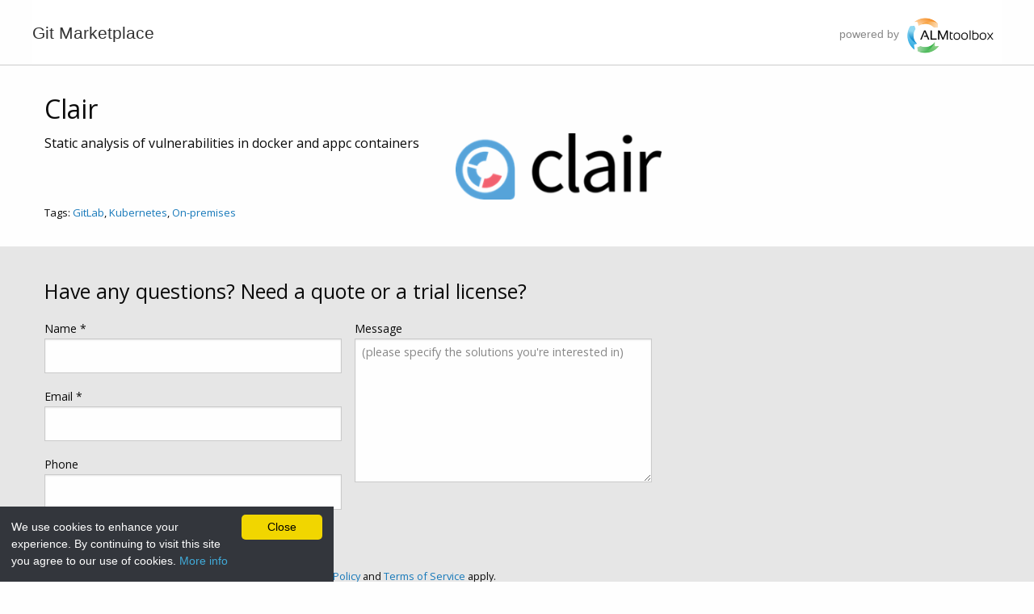

--- FILE ---
content_type: text/html; charset=UTF-8
request_url: https://gitmarketplace.com/clair/
body_size: 12061
content:
<!doctype html>

<html class="no-js" lang="en-US">

<head>
    <meta charset="utf-8">

    <!-- Force IE to use the latest rendering engine available -->
    <meta http-equiv="X-UA-Compatible" content="IE=edge">
    <meta name="google-site-verification" content="fkQ3yqHGbWafvqGknGl7Supuzl6JvEiZfKkkh3NCGGo" />

    <!-- Mobile Meta -->
    <meta name="viewport" content="width=device-width, initial-scale=1.0">
    <meta class="foundation-mq">

    <!-- If Site Icon isn't set in customizer -->
            <!-- Icons & Favicons -->
        <link rel="icon" href="https://gitmarketplace.com/wp-content/themes/JointsWP-CSS-master/favicon.png">
        <link href="https://gitmarketplace.com/wp-content/themes/JointsWP-CSS-master/assets/images/apple-icon-touch.png" rel="apple-touch-icon" />
        <!--[if IE]>
				<link rel="shortcut icon" href="https://gitmarketplace.com/wp-content/themes/JointsWP-CSS-master/favicon.ico">
			<![endif]-->
        <meta name="msapplication-TileColor" content="#f01d4f">
        <meta name="msapplication-TileImage" content="https://gitmarketplace.com/wp-content/themes/JointsWP-CSS-master/assets/images/win8-tile-icon.png">
        <meta name="theme-color" content="#121212">
        
            <link rel="pingback" href="https://gitmarketplace.com/xmlrpc.php">
            <link href="https://fonts.googleapis.com/css?family=Open+Sans:300,400,600,700" rel="stylesheet">
            <meta name='robots' content='index, follow, max-image-preview:large, max-snippet:-1, max-video-preview:-1' />
	<style>img:is([sizes="auto" i], [sizes^="auto," i]) { contain-intrinsic-size: 3000px 1500px }</style>
	
	<!-- This site is optimized with the Yoast SEO plugin v25.7 - https://yoast.com/wordpress/plugins/seo/ -->
	<title>Clair - Git Marketplace</title>
	<link rel="canonical" href="https://gitmarketplace.com/clair/" />
	<meta property="og:locale" content="en_US" />
	<meta property="og:type" content="article" />
	<meta property="og:title" content="Clair - Git Marketplace" />
	<meta property="og:description" content="Static analysis of vulnerabilities in docker and appc containers" />
	<meta property="og:url" content="https://gitmarketplace.com/clair/" />
	<meta property="og:site_name" content="Git Marketplace" />
	<meta property="article:published_time" content="2018-01-18T06:47:47+00:00" />
	<meta property="article:modified_time" content="2018-07-18T07:05:14+00:00" />
	<meta property="og:image" content="https://gitmarketplace.com/wp-content/uploads/2018/07/clair.png" />
	<meta property="og:image:width" content="314" />
	<meta property="og:image:height" content="100" />
	<meta property="og:image:type" content="image/png" />
	<meta name="author" content="almtoolbox_zkn8o0" />
	<meta name="twitter:card" content="summary_large_image" />
	<meta name="twitter:label1" content="Written by" />
	<meta name="twitter:data1" content="almtoolbox_zkn8o0" />
	<script type="application/ld+json" class="yoast-schema-graph">{"@context":"https://schema.org","@graph":[{"@type":"Article","@id":"https://gitmarketplace.com/clair/#article","isPartOf":{"@id":"https://gitmarketplace.com/clair/"},"author":{"name":"almtoolbox_zkn8o0","@id":"https://gitmarketplace.com/#/schema/person/7bdb641f25e20d5ea53a29f0b0ade37f"},"headline":"Clair","datePublished":"2018-01-18T06:47:47+00:00","dateModified":"2018-07-18T07:05:14+00:00","mainEntityOfPage":{"@id":"https://gitmarketplace.com/clair/"},"wordCount":10,"commentCount":0,"publisher":{"@id":"https://gitmarketplace.com/#organization"},"image":{"@id":"https://gitmarketplace.com/clair/#primaryimage"},"thumbnailUrl":"https://gitmarketplace.com/wp-content/uploads/2018/07/clair.png","keywords":["GitLab","Kubernetes","On-premises"],"articleSection":["Code Scanner &amp; Security"],"inLanguage":"en-US","potentialAction":[{"@type":"CommentAction","name":"Comment","target":["https://gitmarketplace.com/clair/#respond"]}]},{"@type":"WebPage","@id":"https://gitmarketplace.com/clair/","url":"https://gitmarketplace.com/clair/","name":"Clair - Git Marketplace","isPartOf":{"@id":"https://gitmarketplace.com/#website"},"primaryImageOfPage":{"@id":"https://gitmarketplace.com/clair/#primaryimage"},"image":{"@id":"https://gitmarketplace.com/clair/#primaryimage"},"thumbnailUrl":"https://gitmarketplace.com/wp-content/uploads/2018/07/clair.png","datePublished":"2018-01-18T06:47:47+00:00","dateModified":"2018-07-18T07:05:14+00:00","breadcrumb":{"@id":"https://gitmarketplace.com/clair/#breadcrumb"},"inLanguage":"en-US","potentialAction":[{"@type":"ReadAction","target":["https://gitmarketplace.com/clair/"]}]},{"@type":"ImageObject","inLanguage":"en-US","@id":"https://gitmarketplace.com/clair/#primaryimage","url":"https://gitmarketplace.com/wp-content/uploads/2018/07/clair.png","contentUrl":"https://gitmarketplace.com/wp-content/uploads/2018/07/clair.png","width":314,"height":100,"caption":"clair"},{"@type":"BreadcrumbList","@id":"https://gitmarketplace.com/clair/#breadcrumb","itemListElement":[{"@type":"ListItem","position":1,"name":"Home","item":"https://gitmarketplace.com/"},{"@type":"ListItem","position":2,"name":"Clair"}]},{"@type":"WebSite","@id":"https://gitmarketplace.com/#website","url":"https://gitmarketplace.com/","name":"Git Marketplace","description":"","publisher":{"@id":"https://gitmarketplace.com/#organization"},"potentialAction":[{"@type":"SearchAction","target":{"@type":"EntryPoint","urlTemplate":"https://gitmarketplace.com/?s={search_term_string}"},"query-input":{"@type":"PropertyValueSpecification","valueRequired":true,"valueName":"search_term_string"}}],"inLanguage":"en-US"},{"@type":"Organization","@id":"https://gitmarketplace.com/#organization","name":"Git Marketplace","url":"https://gitmarketplace.com/","logo":{"@type":"ImageObject","inLanguage":"en-US","@id":"https://gitmarketplace.com/#/schema/logo/image/","url":"https://gitmarketplace.com/wp-content/uploads/2021/04/gitmarketplace-thumb.jpg","contentUrl":"https://gitmarketplace.com/wp-content/uploads/2021/04/gitmarketplace-thumb.jpg","width":350,"height":200,"caption":"Git Marketplace"},"image":{"@id":"https://gitmarketplace.com/#/schema/logo/image/"}},{"@type":"Person","@id":"https://gitmarketplace.com/#/schema/person/7bdb641f25e20d5ea53a29f0b0ade37f","name":"almtoolbox_zkn8o0","image":{"@type":"ImageObject","inLanguage":"en-US","@id":"https://gitmarketplace.com/#/schema/person/image/","url":"https://secure.gravatar.com/avatar/83d26e1eb0aafdc1d9851be78e6a22092c73f2de0dc67a924719c498d0cc5559?s=96&d=mm&r=g","contentUrl":"https://secure.gravatar.com/avatar/83d26e1eb0aafdc1d9851be78e6a22092c73f2de0dc67a924719c498d0cc5559?s=96&d=mm&r=g","caption":"almtoolbox_zkn8o0"},"url":"https://gitmarketplace.com/author/almtoolbox_zkn8o0/"}]}</script>
	<!-- / Yoast SEO plugin. -->


<link rel="alternate" type="application/rss+xml" title="Git Marketplace &raquo; Feed" href="https://gitmarketplace.com/feed/" />
<link rel="alternate" type="application/rss+xml" title="Git Marketplace &raquo; Comments Feed" href="https://gitmarketplace.com/comments/feed/" />
<link rel="alternate" type="application/rss+xml" title="Git Marketplace &raquo; Clair Comments Feed" href="https://gitmarketplace.com/clair/feed/" />
<link rel='stylesheet' id='wp-block-library-css' href='https://gitmarketplace.com/wp-includes/css/dist/block-library/style.min.css' type='text/css' media='all' />
<style id='classic-theme-styles-inline-css' type='text/css'>
/*! This file is auto-generated */
.wp-block-button__link{color:#fff;background-color:#32373c;border-radius:9999px;box-shadow:none;text-decoration:none;padding:calc(.667em + 2px) calc(1.333em + 2px);font-size:1.125em}.wp-block-file__button{background:#32373c;color:#fff;text-decoration:none}
</style>
<style id='global-styles-inline-css' type='text/css'>
:root{--wp--preset--aspect-ratio--square: 1;--wp--preset--aspect-ratio--4-3: 4/3;--wp--preset--aspect-ratio--3-4: 3/4;--wp--preset--aspect-ratio--3-2: 3/2;--wp--preset--aspect-ratio--2-3: 2/3;--wp--preset--aspect-ratio--16-9: 16/9;--wp--preset--aspect-ratio--9-16: 9/16;--wp--preset--color--black: #000000;--wp--preset--color--cyan-bluish-gray: #abb8c3;--wp--preset--color--white: #ffffff;--wp--preset--color--pale-pink: #f78da7;--wp--preset--color--vivid-red: #cf2e2e;--wp--preset--color--luminous-vivid-orange: #ff6900;--wp--preset--color--luminous-vivid-amber: #fcb900;--wp--preset--color--light-green-cyan: #7bdcb5;--wp--preset--color--vivid-green-cyan: #00d084;--wp--preset--color--pale-cyan-blue: #8ed1fc;--wp--preset--color--vivid-cyan-blue: #0693e3;--wp--preset--color--vivid-purple: #9b51e0;--wp--preset--gradient--vivid-cyan-blue-to-vivid-purple: linear-gradient(135deg,rgba(6,147,227,1) 0%,rgb(155,81,224) 100%);--wp--preset--gradient--light-green-cyan-to-vivid-green-cyan: linear-gradient(135deg,rgb(122,220,180) 0%,rgb(0,208,130) 100%);--wp--preset--gradient--luminous-vivid-amber-to-luminous-vivid-orange: linear-gradient(135deg,rgba(252,185,0,1) 0%,rgba(255,105,0,1) 100%);--wp--preset--gradient--luminous-vivid-orange-to-vivid-red: linear-gradient(135deg,rgba(255,105,0,1) 0%,rgb(207,46,46) 100%);--wp--preset--gradient--very-light-gray-to-cyan-bluish-gray: linear-gradient(135deg,rgb(238,238,238) 0%,rgb(169,184,195) 100%);--wp--preset--gradient--cool-to-warm-spectrum: linear-gradient(135deg,rgb(74,234,220) 0%,rgb(151,120,209) 20%,rgb(207,42,186) 40%,rgb(238,44,130) 60%,rgb(251,105,98) 80%,rgb(254,248,76) 100%);--wp--preset--gradient--blush-light-purple: linear-gradient(135deg,rgb(255,206,236) 0%,rgb(152,150,240) 100%);--wp--preset--gradient--blush-bordeaux: linear-gradient(135deg,rgb(254,205,165) 0%,rgb(254,45,45) 50%,rgb(107,0,62) 100%);--wp--preset--gradient--luminous-dusk: linear-gradient(135deg,rgb(255,203,112) 0%,rgb(199,81,192) 50%,rgb(65,88,208) 100%);--wp--preset--gradient--pale-ocean: linear-gradient(135deg,rgb(255,245,203) 0%,rgb(182,227,212) 50%,rgb(51,167,181) 100%);--wp--preset--gradient--electric-grass: linear-gradient(135deg,rgb(202,248,128) 0%,rgb(113,206,126) 100%);--wp--preset--gradient--midnight: linear-gradient(135deg,rgb(2,3,129) 0%,rgb(40,116,252) 100%);--wp--preset--font-size--small: 13px;--wp--preset--font-size--medium: 20px;--wp--preset--font-size--large: 36px;--wp--preset--font-size--x-large: 42px;--wp--preset--spacing--20: 0.44rem;--wp--preset--spacing--30: 0.67rem;--wp--preset--spacing--40: 1rem;--wp--preset--spacing--50: 1.5rem;--wp--preset--spacing--60: 2.25rem;--wp--preset--spacing--70: 3.38rem;--wp--preset--spacing--80: 5.06rem;--wp--preset--shadow--natural: 6px 6px 9px rgba(0, 0, 0, 0.2);--wp--preset--shadow--deep: 12px 12px 50px rgba(0, 0, 0, 0.4);--wp--preset--shadow--sharp: 6px 6px 0px rgba(0, 0, 0, 0.2);--wp--preset--shadow--outlined: 6px 6px 0px -3px rgba(255, 255, 255, 1), 6px 6px rgba(0, 0, 0, 1);--wp--preset--shadow--crisp: 6px 6px 0px rgba(0, 0, 0, 1);}:where(.is-layout-flex){gap: 0.5em;}:where(.is-layout-grid){gap: 0.5em;}body .is-layout-flex{display: flex;}.is-layout-flex{flex-wrap: wrap;align-items: center;}.is-layout-flex > :is(*, div){margin: 0;}body .is-layout-grid{display: grid;}.is-layout-grid > :is(*, div){margin: 0;}:where(.wp-block-columns.is-layout-flex){gap: 2em;}:where(.wp-block-columns.is-layout-grid){gap: 2em;}:where(.wp-block-post-template.is-layout-flex){gap: 1.25em;}:where(.wp-block-post-template.is-layout-grid){gap: 1.25em;}.has-black-color{color: var(--wp--preset--color--black) !important;}.has-cyan-bluish-gray-color{color: var(--wp--preset--color--cyan-bluish-gray) !important;}.has-white-color{color: var(--wp--preset--color--white) !important;}.has-pale-pink-color{color: var(--wp--preset--color--pale-pink) !important;}.has-vivid-red-color{color: var(--wp--preset--color--vivid-red) !important;}.has-luminous-vivid-orange-color{color: var(--wp--preset--color--luminous-vivid-orange) !important;}.has-luminous-vivid-amber-color{color: var(--wp--preset--color--luminous-vivid-amber) !important;}.has-light-green-cyan-color{color: var(--wp--preset--color--light-green-cyan) !important;}.has-vivid-green-cyan-color{color: var(--wp--preset--color--vivid-green-cyan) !important;}.has-pale-cyan-blue-color{color: var(--wp--preset--color--pale-cyan-blue) !important;}.has-vivid-cyan-blue-color{color: var(--wp--preset--color--vivid-cyan-blue) !important;}.has-vivid-purple-color{color: var(--wp--preset--color--vivid-purple) !important;}.has-black-background-color{background-color: var(--wp--preset--color--black) !important;}.has-cyan-bluish-gray-background-color{background-color: var(--wp--preset--color--cyan-bluish-gray) !important;}.has-white-background-color{background-color: var(--wp--preset--color--white) !important;}.has-pale-pink-background-color{background-color: var(--wp--preset--color--pale-pink) !important;}.has-vivid-red-background-color{background-color: var(--wp--preset--color--vivid-red) !important;}.has-luminous-vivid-orange-background-color{background-color: var(--wp--preset--color--luminous-vivid-orange) !important;}.has-luminous-vivid-amber-background-color{background-color: var(--wp--preset--color--luminous-vivid-amber) !important;}.has-light-green-cyan-background-color{background-color: var(--wp--preset--color--light-green-cyan) !important;}.has-vivid-green-cyan-background-color{background-color: var(--wp--preset--color--vivid-green-cyan) !important;}.has-pale-cyan-blue-background-color{background-color: var(--wp--preset--color--pale-cyan-blue) !important;}.has-vivid-cyan-blue-background-color{background-color: var(--wp--preset--color--vivid-cyan-blue) !important;}.has-vivid-purple-background-color{background-color: var(--wp--preset--color--vivid-purple) !important;}.has-black-border-color{border-color: var(--wp--preset--color--black) !important;}.has-cyan-bluish-gray-border-color{border-color: var(--wp--preset--color--cyan-bluish-gray) !important;}.has-white-border-color{border-color: var(--wp--preset--color--white) !important;}.has-pale-pink-border-color{border-color: var(--wp--preset--color--pale-pink) !important;}.has-vivid-red-border-color{border-color: var(--wp--preset--color--vivid-red) !important;}.has-luminous-vivid-orange-border-color{border-color: var(--wp--preset--color--luminous-vivid-orange) !important;}.has-luminous-vivid-amber-border-color{border-color: var(--wp--preset--color--luminous-vivid-amber) !important;}.has-light-green-cyan-border-color{border-color: var(--wp--preset--color--light-green-cyan) !important;}.has-vivid-green-cyan-border-color{border-color: var(--wp--preset--color--vivid-green-cyan) !important;}.has-pale-cyan-blue-border-color{border-color: var(--wp--preset--color--pale-cyan-blue) !important;}.has-vivid-cyan-blue-border-color{border-color: var(--wp--preset--color--vivid-cyan-blue) !important;}.has-vivid-purple-border-color{border-color: var(--wp--preset--color--vivid-purple) !important;}.has-vivid-cyan-blue-to-vivid-purple-gradient-background{background: var(--wp--preset--gradient--vivid-cyan-blue-to-vivid-purple) !important;}.has-light-green-cyan-to-vivid-green-cyan-gradient-background{background: var(--wp--preset--gradient--light-green-cyan-to-vivid-green-cyan) !important;}.has-luminous-vivid-amber-to-luminous-vivid-orange-gradient-background{background: var(--wp--preset--gradient--luminous-vivid-amber-to-luminous-vivid-orange) !important;}.has-luminous-vivid-orange-to-vivid-red-gradient-background{background: var(--wp--preset--gradient--luminous-vivid-orange-to-vivid-red) !important;}.has-very-light-gray-to-cyan-bluish-gray-gradient-background{background: var(--wp--preset--gradient--very-light-gray-to-cyan-bluish-gray) !important;}.has-cool-to-warm-spectrum-gradient-background{background: var(--wp--preset--gradient--cool-to-warm-spectrum) !important;}.has-blush-light-purple-gradient-background{background: var(--wp--preset--gradient--blush-light-purple) !important;}.has-blush-bordeaux-gradient-background{background: var(--wp--preset--gradient--blush-bordeaux) !important;}.has-luminous-dusk-gradient-background{background: var(--wp--preset--gradient--luminous-dusk) !important;}.has-pale-ocean-gradient-background{background: var(--wp--preset--gradient--pale-ocean) !important;}.has-electric-grass-gradient-background{background: var(--wp--preset--gradient--electric-grass) !important;}.has-midnight-gradient-background{background: var(--wp--preset--gradient--midnight) !important;}.has-small-font-size{font-size: var(--wp--preset--font-size--small) !important;}.has-medium-font-size{font-size: var(--wp--preset--font-size--medium) !important;}.has-large-font-size{font-size: var(--wp--preset--font-size--large) !important;}.has-x-large-font-size{font-size: var(--wp--preset--font-size--x-large) !important;}
:where(.wp-block-post-template.is-layout-flex){gap: 1.25em;}:where(.wp-block-post-template.is-layout-grid){gap: 1.25em;}
:where(.wp-block-columns.is-layout-flex){gap: 2em;}:where(.wp-block-columns.is-layout-grid){gap: 2em;}
:root :where(.wp-block-pullquote){font-size: 1.5em;line-height: 1.6;}
</style>
<link rel='stylesheet' id='contact-form-7-css' href='https://gitmarketplace.com/wp-content/plugins/contact-form-7/includes/css/styles.css' type='text/css' media='all' />
<link rel='stylesheet' id='search-filter-plugin-styles-css' href='https://gitmarketplace.com/wp-content/plugins/search-filter-pro/public/assets/css/search-filter.min.css' type='text/css' media='all' />
<link rel='stylesheet' id='motion-ui-css-css' href='https://gitmarketplace.com/wp-content/themes/JointsWP-CSS-master/vendor/motion-ui/dist/motion-ui.min.css' type='text/css' media='all' />
<link rel='stylesheet' id='foundation-css-css' href='https://gitmarketplace.com/wp-content/themes/JointsWP-CSS-master/vendor/foundation-sites/dist/css/foundation.min.css' type='text/css' media='all' />
<link rel='stylesheet' id='site-css-css' href='https://gitmarketplace.com/wp-content/themes/JointsWP-CSS-master/assets/css/style.css' type='text/css' media='all' />
<script type="text/javascript" src="https://gitmarketplace.com/wp-includes/js/jquery/jquery.min.js" id="jquery-core-js"></script>
<script type="text/javascript" src="https://gitmarketplace.com/wp-includes/js/jquery/jquery-migrate.min.js" id="jquery-migrate-js"></script>
<script type="text/javascript" id="search-filter-plugin-build-js-extra">
/* <![CDATA[ */
var SF_LDATA = {"ajax_url":"https:\/\/gitmarketplace.com\/wp-admin\/admin-ajax.php","home_url":"https:\/\/gitmarketplace.com\/","extensions":[]};
/* ]]> */
</script>
<script type="text/javascript" src="https://gitmarketplace.com/wp-content/plugins/search-filter-pro/public/assets/js/search-filter-build.min.js" id="search-filter-plugin-build-js"></script>
<script type="text/javascript" src="https://gitmarketplace.com/wp-content/plugins/search-filter-pro/public/assets/js/chosen.jquery.min.js" id="search-filter-plugin-chosen-js"></script>
<link rel="https://api.w.org/" href="https://gitmarketplace.com/wp-json/" /><link rel="alternate" title="JSON" type="application/json" href="https://gitmarketplace.com/wp-json/wp/v2/posts/203" /><link rel='shortlink' href='https://gitmarketplace.com/?p=203' />
<link rel="alternate" title="oEmbed (JSON)" type="application/json+oembed" href="https://gitmarketplace.com/wp-json/oembed/1.0/embed?url=https%3A%2F%2Fgitmarketplace.com%2Fclair%2F" />
<link rel="alternate" title="oEmbed (XML)" type="text/xml+oembed" href="https://gitmarketplace.com/wp-json/oembed/1.0/embed?url=https%3A%2F%2Fgitmarketplace.com%2Fclair%2F&#038;format=xml" />

                <!-- Global site tag (gtag.js) - Google Analytics -->
                <script async src="https://www.googletagmanager.com/gtag/js?id=UA-131247476-1"></script>
                <script>
                    window.dataLayer = window.dataLayer || [];

                    function gtag() {
                        dataLayer.push(arguments);
                    }
                    gtag('js', new Date());

                    gtag('config', 'UA-131247476-1');

                </script>
                <!-- end analytics -->
                <!-- Facebook Pixel Code -->
                <script>
                    ! function(f, b, e, v, n, t, s) {
                        if (f.fbq) return;
                        n = f.fbq = function() {
                            n.callMethod ?
                                n.callMethod.apply(n, arguments) : n.queue.push(arguments)
                        };
                        if (!f._fbq) f._fbq = n;
                        n.push = n;
                        n.loaded = !0;
                        n.version = '2.0';
                        n.queue = [];
                        t = b.createElement(e);
                        t.async = !0;
                        t.src = v;
                        s = b.getElementsByTagName(e)[0];
                        s.parentNode.insertBefore(t, s)
                    }(window,
                        document, 'script', 'https://connect.facebook.net/en_US/fbevents.js');
                    fbq('init', '551687735040197');
                    fbq('track', 'PageView');

                </script>
                <noscript><img height="1" width="1" style="display:none" src="https://www.facebook.com/tr?id=551687735040197&ev=PageView&noscript=1" /></noscript>
                <!-- End Facebook Pixel Code -->

                <!-- Linkedin Pixel Code -->
                <script type="text/javascript">
                    _linkedin_data_partner_id = "114736";

                </script>
                <script type="text/javascript">
                    (function() {
                        var s = document.getElementsByTagName("script")[0];
                        var b = document.createElement("script");
                        b.type = "text/javascript";
                        b.async = true;
                        b.src = "https://snap.licdn.com/li.lms-analytics/insight.min.js";
                        s.parentNode.insertBefore(b, s);
                    })();

                </script>
                <noscript>
                    <img height="1" width="1" style="display:none;" alt="" src="https://dc.ads.linkedin.com/collect/?pid=114736&fmt=gif" />
                </noscript>
                <!-- End Linkedin Pixel Code -->
                <!-- Hotjar Tracking Code for almtoolbox.com -->
                <script>
                    (function(h, o, t, j, a, r) {
                        h.hj = h.hj || function() {
                            (h.hj.q = h.hj.q || []).push(arguments)
                        };
                        h._hjSettings = {
                            hjid: 558226,
                            hjsv: 5
                        };
                        a = o.getElementsByTagName('head')[0];
                        r = o.createElement('script');
                        r.async = 1;
                        r.src = t + h._hjSettings.hjid + j + h._hjSettings.hjsv;
                        a.appendChild(r);
                    })(window, document, '//static.hotjar.com/c/hotjar-', '.js?sv=');

                </script>
</head>

<!-- Uncomment this line if using the Off-Canvas Menu -->

<body class="wp-singular post-template-default single single-post postid-203 single-format-standard wp-theme-JointsWP-CSS-master">

    <div class="off-canvas-wrapper">

        <div class="off-canvas-content" data-off-canvas-content>

            <header class="header row" role="banner">
                
<div class="title-bar" data-responsive-toggle="top-bar-menu" data-hide-for="medium">
  <button class="menu-icon" type="button" data-toggle></button>
  <div class="title-bar-title">Menu</div>
</div>
<div class="top-bar">
    <div class="top-bar-left">
        <a class="header-title" href="https://gitmarketplace.com" style="line-height: 40px;">Git Marketplace</a>	
    </div>
    <div class="top-bar-right">		
                <span>powered by <img src="https://gitmarketplace.com/wp-content/uploads/2017/11/logo-145-e1511781954786.png" alt="ALMtoolbox" /></span>
            </div>
</div>
<div class="top-bar" id="top-bar-menu">
	
<!--		<ul class="menu show-for-medium">
			<li><a href="">Git Marketplace</a></li>
		</ul>-->
<!--                <div class="header-logo">
                    <a href="https://gitmarketplace.com"></a>	            
                </div>-->            
                            
	
		            
</div>                    <!-- This navs will be applied to the topbar, above all content 
						  To see additional nav styles, visit the /parts directory -->
                    
            </header>
            <!-- end .header -->
			
<div id="content" style="border-top: 1px solid #ccc;
    padding-top: 2em;">

	<div id="inner-content" class="row">

		<main id="main" class="large-10 medium-10 columns" role="main">
		
		    		
		    	<article id="post-203" class="post-203 post type-post status-publish format-standard has-post-thumbnail hentry category-code-scanner-and-security tag-gitlab tag-kubernetes tag-on-premise" role="article" itemscope itemtype="http://schema.org/BlogPosting">
						
	<header class="article-header">	
		<h1 class="entry-title single-title" itemprop="headline">Clair</h1>
		    </header> <!-- end article header -->
					
    <section class="entry-content ttt" itemprop="articleBody" style="display:flex; gap: 1rem;">
						<div class="medium-8">
				<p>Static analysis of vulnerabilities in docker and appc containers</p>
		</div>
		<div class="post-img medium-4">
		<img width="300" height="96" src="https://gitmarketplace.com/wp-content/uploads/2018/07/clair-300x96.png" class="attachment-medium size-medium wp-post-image" alt="clair" decoding="async" srcset="https://gitmarketplace.com/wp-content/uploads/2018/07/clair-300x96.png 300w, https://gitmarketplace.com/wp-content/uploads/2018/07/clair.png 314w" sizes="(max-width: 300px) 100vw, 300px" />		</div>
	</section> <!-- end article section -->
						
	<footer class="article-footer">
				<p class="tags"><span class="tags-title">Tags:</span> <a href="https://gitmarketplace.com/tag/gitlab/" rel="tag">GitLab</a>, <a href="https://gitmarketplace.com/tag/kubernetes/" rel="tag">Kubernetes</a>, <a href="https://gitmarketplace.com/tag/on-premise/" rel="tag">On-premises</a></p>	
	</footer> <!-- end article footer -->
						
		
													
</article> <!-- end article -->				
		    	
		    
		</main> <!-- end #main -->

		                </div> <!-- end #inner-content -->
                <div class="form-wrap" style="margin-top: 2em;">
                    <div class="row columns">
                        <div class="request-form form" id="form"> 
                            <h4>Have any questions? Need a quote or a trial license?</h4>                            
            
<div class="wpcf7 no-js" id="wpcf7-f101-o1" lang="en-US" dir="ltr" data-wpcf7-id="101">
<div class="screen-reader-response"><p role="status" aria-live="polite" aria-atomic="true"></p> <ul></ul></div>
<form action="/clair/#wpcf7-f101-o1" method="post" class="wpcf7-form init" aria-label="Contact form" novalidate="novalidate" data-status="init">
<fieldset class="hidden-fields-container"><input type="hidden" name="_wpcf7" value="101" /><input type="hidden" name="_wpcf7_version" value="6.1.1" /><input type="hidden" name="_wpcf7_locale" value="en_US" /><input type="hidden" name="_wpcf7_unit_tag" value="wpcf7-f101-o1" /><input type="hidden" name="_wpcf7_container_post" value="0" /><input type="hidden" name="_wpcf7_posted_data_hash" value="" /><input type="hidden" name="_wpcf7_recaptcha_response" value="" />
</fieldset>
<div class="width50">
	<p><label>Name *<br />
<span class="wpcf7-form-control-wrap" data-name="your-name"><input size="40" maxlength="400" class="wpcf7-form-control wpcf7-text wpcf7-validates-as-required" aria-required="true" aria-invalid="false" value="" type="text" name="your-name" /></span> </label>
	</p>
	<p><label>Email *<br />
<span class="wpcf7-form-control-wrap" data-name="your-email"><input size="40" maxlength="400" class="wpcf7-form-control wpcf7-email wpcf7-validates-as-required wpcf7-text wpcf7-validates-as-email" aria-required="true" aria-invalid="false" value="" type="email" name="your-email" /></span> </label>
	</p>
	<p><label> Phone<br />
<span class="wpcf7-form-control-wrap" data-name="tel-528"><input size="40" maxlength="400" class="wpcf7-form-control wpcf7-tel wpcf7-text wpcf7-validates-as-tel" aria-invalid="false" value="" type="tel" name="tel-528" /></span></label>
	</p>
</div>
<div class="width50">
	<p><label>Message<br />
<span class="wpcf7-form-control-wrap" data-name="your-message"><textarea cols="40" rows="10" maxlength="2000" class="wpcf7-form-control wpcf7-textarea" aria-invalid="false" placeholder="(please specify the solutions you&#039;re interested in)" name="your-message"></textarea></span> </label>
	</p>
</div>
<div class="clear">
</div>
<p><input class="wpcf7-form-control wpcf7-submit has-spinner" type="submit" value="Send" />
</p>
<div class="recaptcha-text">
	<p>This site is protected by reCAPTCHA and the Google <a href="https://policies.google.com/privacy">Privacy Policy</a> and <a href="https://policies.google.com/terms">Terms of Service</a> apply.
	</p>
</div><div class="wpcf7-form-control-wrap maspik-field">
                <label for="full-name-maspik-hp" class="wpcf7-form-control-label">Leave this field empty</label>
                <input size="1" type="text" autocomplete="off" aria-hidden="true" tabindex="-1" name="full-name-maspik-hp" id="full-name-maspik-hp" class="wpcf7-form-control wpcf7-text" placeholder="Leave this field empty">
            </div><div class="wpcf7-response-output" aria-hidden="true"></div>
</form>
</div>
                        </div>
                    </div>
                </div>	

</div> <!-- end #content -->

<div class="sidePop">
    <!--<span onclick="closePop();">x</span>-->
    <a href="#form">
            Need a Quote or a trial license?
            <span class="">&#42780;</span>
        </a>
</div>
<button onclick="topFunction()" id="myBtn" title="Go to top">Top</button>

<footer class="footer" role="contentinfo">
    <div id="inner-footer" class="row">
        <div class="large-12 medium-12 columns">
            <nav role="navigation">
                            </nav>
        </div>
        <div class="large-12 medium-12 columns">
            <p class="source-org copyright medium-4 left">&copy;
                2026                    Git Marketplace powered by <a href="https://www.almtoolbox.com/" target="_blank">ALM-toolbox</a></p>
            <p class="medium-8 right" style="font-size: 0.8em;">Git and the Git logo are either registered trademarks or trademarks of Software Freedom Conservancy, Inc., corporate home of the Git Project, in the United States and/or other countries.</p>
        </div>
    </div>
    <!-- end #inner-footer -->
</footer>
<!-- end .footer -->
</div>
<!-- end .main-content -->
</div>
<!-- end .off-canvas-wrapper -->
<script type="speculationrules">
{"prefetch":[{"source":"document","where":{"and":[{"href_matches":"\/*"},{"not":{"href_matches":["\/wp-*.php","\/wp-admin\/*","\/wp-content\/uploads\/*","\/wp-content\/*","\/wp-content\/plugins\/*","\/wp-content\/themes\/JointsWP-CSS-master\/*","\/*\\?(.+)"]}},{"not":{"selector_matches":"a[rel~=\"nofollow\"]"}},{"not":{"selector_matches":".no-prefetch, .no-prefetch a"}}]},"eagerness":"conservative"}]}
</script>
        <script type="text/javascript">
            // Check if the plugin is loaded only once
            if (typeof window.maspikLoaded === "undefined") {
                window.maspikLoaded = true;
                
                // Function to check if form should be excluded
                function shouldExcludeForm(form) {
                    var classes = form.className.split(' ');
                    return classes.some(function(className) {
                        return className.toLowerCase().includes('search');
                    });
                }
                
                                // Function to add the hidden fields
                function addMaspikHiddenFields(form) {
                    // Check if the fields already exist
                    if (form.querySelector(".maspik-field")) return;

                    // Check if the form is already submitted
                    if (form.dataset.maspikProcessed) return;
                    form.dataset.maspikProcessed = true;

                    // Common attributes for the fields
                    var commonAttributes = {
                        "aria-hidden": "true",
                        tabindex: "-1",
                        autocomplete: "off",
                        class: "maspik-field"
                    };

                    var hiddenFieldStyles = {
                        position: "absolute",
                        left: "-99999px"
                    };

                    // Function to create a hidden field
                    function createHiddenField(attributes, styles) {
                        var field = document.createElement("input");
                        for (var attr in attributes) {
                            field.setAttribute(attr, attributes[attr]);
                        }
                        for (var style in styles) {
                            field.style[style] = styles[style];
                        }
                        return field;
                    }

                                        // Add Honeypot field if enabled
                    var honeypot = createHiddenField({
                        type: "text",
                        name: "full-name-maspik-hp",
                        class: form.className + " maspik-field",
                        placeholder: "Leave this field empty"
                    }, hiddenFieldStyles);
                    form.appendChild(honeypot);
                    
                                    }

                //on load
                document.addEventListener("DOMContentLoaded", function() {
                    var forms = document.querySelectorAll("form");
                    forms.forEach(function(form) {
                        // Only add fields if form is not excluded
                        if (!shouldExcludeForm(form)) {
                            addMaspikHiddenFields(form);
                        }
                    });
                });

                // Add the fields when the form is submitted
                document.addEventListener("submit", function(e) {
                    if (e.target.tagName === "FORM") {
                        // Only add fields if form is not excluded
                        if (!shouldExcludeForm(e.target)) {
                            addMaspikHiddenFields(e.target);
                                                    }
                    }
                }, true);
                
                                // spam key
                                // Maspik add key to forms
                document.addEventListener("DOMContentLoaded", function() {
                    var spamKey = "Ys1cdhPepy19AC3GuUYskq3E5rnqhG8jphO2Gdi6uYvufhqT3YcXLeaa2mDRShA0";
                    var input = document.createElement("input");
                    input.type = "hidden";
                    input.name = "maspik_spam_key";
                    input.value = spamKey;
                    input.setAttribute("autocomplete", "off");
            
                    // Select all forms
                    var forms = document.querySelectorAll("form");
                    forms.forEach(function(form) {
                        // Only add the spam key if form is not excluded and key not already added
                        if (!shouldExcludeForm(form) && !form.querySelector("input[name=maspik_spam_key]")) {
                            form.appendChild(input.cloneNode(true));
                        }
                    });
                });
                
                // add in other way, if the first way not working
                document.addEventListener("submit", function(e) {
                    if (e.target.tagName === "FORM") {
                        // Only add the spam key if form is not excluded and key not already added
                        if (!shouldExcludeForm(e.target) && !e.target.querySelector("input[name=maspik_spam_key]")) {
                            var spamKey = "Ys1cdhPepy19AC3GuUYskq3E5rnqhG8jphO2Gdi6uYvufhqT3YcXLeaa2mDRShA0";
                            var input = document.createElement("input");
                            input.type = "hidden";
                            input.name = "maspik_spam_key";
                            input.value = spamKey;
                            input.setAttribute("autocomplete", "off");
                            e.target.appendChild(input);
                        }
                    }
                }, true);
                            }
        </script>
        <style>
            .maspik-field { 
                display: none !important; 
                pointer-events: none !important;
                opacity: 0 !important;
                position: absolute !important;
                left: -99999px !important;
            }
        </style>
        <script type="text/javascript" src="https://gitmarketplace.com/wp-includes/js/dist/hooks.min.js" id="wp-hooks-js"></script>
<script type="text/javascript" src="https://gitmarketplace.com/wp-includes/js/dist/i18n.min.js" id="wp-i18n-js"></script>
<script type="text/javascript" id="wp-i18n-js-after">
/* <![CDATA[ */
wp.i18n.setLocaleData( { 'text direction\u0004ltr': [ 'ltr' ] } );
/* ]]> */
</script>
<script type="text/javascript" src="https://gitmarketplace.com/wp-content/plugins/contact-form-7/includes/swv/js/index.js" id="swv-js"></script>
<script type="text/javascript" id="contact-form-7-js-before">
/* <![CDATA[ */
var wpcf7 = {
    "api": {
        "root": "https:\/\/gitmarketplace.com\/wp-json\/",
        "namespace": "contact-form-7\/v1"
    }
};
/* ]]> */
</script>
<script type="text/javascript" src="https://gitmarketplace.com/wp-content/plugins/contact-form-7/includes/js/index.js" id="contact-form-7-js"></script>
<script type="text/javascript" src="https://gitmarketplace.com/wp-includes/js/jquery/ui/core.min.js" id="jquery-ui-core-js"></script>
<script type="text/javascript" src="https://gitmarketplace.com/wp-includes/js/jquery/ui/datepicker.min.js" id="jquery-ui-datepicker-js"></script>
<script type="text/javascript" id="jquery-ui-datepicker-js-after">
/* <![CDATA[ */
jQuery(function(jQuery){jQuery.datepicker.setDefaults({"closeText":"Close","currentText":"Today","monthNames":["January","February","March","April","May","June","July","August","September","October","November","December"],"monthNamesShort":["Jan","Feb","Mar","Apr","May","Jun","Jul","Aug","Sep","Oct","Nov","Dec"],"nextText":"Next","prevText":"Previous","dayNames":["Sunday","Monday","Tuesday","Wednesday","Thursday","Friday","Saturday"],"dayNamesShort":["Sun","Mon","Tue","Wed","Thu","Fri","Sat"],"dayNamesMin":["S","M","T","W","T","F","S"],"dateFormat":"MM d, yy","firstDay":1,"isRTL":false});});
/* ]]> */
</script>
<script type="text/javascript" src="https://www.google.com/recaptcha/api.js?render=6LcvfoMUAAAAAH5JxhWTIGANPosB8oo9b21x1a12&amp;ver=3.0" id="google-recaptcha-js"></script>
<script type="text/javascript" src="https://gitmarketplace.com/wp-includes/js/dist/vendor/wp-polyfill.min.js" id="wp-polyfill-js"></script>
<script type="text/javascript" id="wpcf7-recaptcha-js-before">
/* <![CDATA[ */
var wpcf7_recaptcha = {
    "sitekey": "6LcvfoMUAAAAAH5JxhWTIGANPosB8oo9b21x1a12",
    "actions": {
        "homepage": "homepage",
        "contactform": "contactform"
    }
};
/* ]]> */
</script>
<script type="text/javascript" src="https://gitmarketplace.com/wp-content/plugins/contact-form-7/modules/recaptcha/index.js" id="wpcf7-recaptcha-js"></script>
<script type="text/javascript" src="https://gitmarketplace.com/wp-content/themes/JointsWP-CSS-master/vendor/what-input/dist/what-input.min.js" id="what-input-js"></script>
<script type="text/javascript" src="https://gitmarketplace.com/wp-content/themes/JointsWP-CSS-master/vendor/foundation-sites/dist/js/foundation.min.js" id="foundation-js-js"></script>
<script type="text/javascript" src="https://gitmarketplace.com/wp-content/themes/JointsWP-CSS-master/assets/js/scripts.js" id="site-js-js"></script>
<script type="text/javascript" src="https://gitmarketplace.com/wp-includes/js/comment-reply.min.js" id="comment-reply-js" async="async" data-wp-strategy="async"></script>
    <script src="https://ajax.googleapis.com/ajax/libs/jquery/2.1.3/jquery.min.js"></script>


    <script type="text/javascript">
        $(document).scroll(function() {
            var y = $(this).scrollTop();
            if (y > 120) {
                $('.sidePop').fadeIn();
            } else {
                $('.sidePop').fadeOut();
            }

            if ($('body').height() <= ($(window).height() + $(window).scrollTop())) {
            $('.sidePop').fadeOut();
                    } 

        });

        function closePop() {
            $('.sidePop').addClass("closePop");
        }

                                    
    </script>

    <script>
        $(document).ready(function() {
            // Add smooth scrolling to all links
            $("a").on('click', function(event) {

                // Make sure this.hash has a value before overriding default behavior
                if (this.hash !== "") {
                    // Prevent default anchor click behavior
                    event.preventDefault();

                    // Store hash
                    var hash = this.hash;

                    // Using jQuery's animate() method to add smooth page scroll
                    // The optional number (800) specifies the number of milliseconds it takes to scroll to the specified area
                    $('html, body').animate({
                        scrollTop: $(hash).offset().top
                    }, 800, function() {

                        // Add hash (#) to URL when done scrolling (default click behavior)
                        window.location.hash = hash;
                    });
                } // End if
            });
        });

    </script>

    <script type="text/javascript">
        // jQuery is required to run this code
        $(document).ready(function() {
            scaleVideoContainer();

            initBannerVideoSize('.video-container .poster img');
            initBannerVideoSize('.video-container .filter');
            initBannerVideoSize('.video-container video');

            $(window).on('resize', function() {
                scaleVideoContainer();
                scaleBannerVideoSize('.video-container .poster img');
                scaleBannerVideoSize('.video-container .filter');
                scaleBannerVideoSize('.video-container video');
            });
        });

        function scaleVideoContainer() {
            var height = $(window).height() + 5;
            var unitHeight = parseInt(height) + 'px';
            $('.homepage-hero-module').css('height', unitHeight);
        }

        function initBannerVideoSize(element) {
            $(element).each(function() {
                $(this).data('height', $(this).height());
                $(this).data('width', $(this).width());
            });

            scaleBannerVideoSize(element);
        }

        function scaleBannerVideoSize(element) {

            var windowWidth = $(window).width(),
                windowHeight = $(window).height() + 5,
                videoWidth,
                videoHeight;

            // console.log(windowHeight);

            $(element).each(function() {
                var videoAspectRatio = $(this).data('height') / $(this).data('width');

                $(this).width(windowWidth);

                if (windowWidth < 1000) {
                    videoHeight = windowHeight;
                    videoWidth = videoHeight / videoAspectRatio;
                    $(this).css({
                        'margin-top': 0,
                        'margin-left': -(videoWidth - windowWidth) / 2 + 'px'
                    });

                    $(this).width(videoWidth).height(videoHeight);
                }

                $('.homepage-hero-module .video-container video').addClass('fadeIn animated');

            });
        }

    </script>
    <!-- begin olark code -->
    <script data-cfasync="false" type='text/javascript'>
        /*<![CDATA[*/
        window.olark || (function(c) {
            var f = window,
                d = document,
                l = f.location.protocol == "https:" ? "https:" : "http:",
                z = c.name,
                r = "load";
            var nt = function() {
                f[z] = function() {
                    (a.s = a.s || []).push(arguments)
                };
                var a = f[z]._ = {},
                    q = c.methods.length;
                while (q--) {
                    (function(n) {
                        f[z][n] = function() {
                            f[z]("call", n, arguments)
                        }
                    })(c.methods[q])
                }
                a.l = c.loader;
                a.i = nt;
                a.p = {
                    0: +new Date
                };
                a.P = function(u) {
                    a.p[u] = new Date - a.p[0]
                };

                function s() {
                    a.P(r);
                    f[z](r)
                }
                f.addEventListener ? f.addEventListener(r, s, false) : f.attachEvent("on" + r, s);
                var ld = function() {
                    function p(hd) {
                        hd = "head";
                        return ["<", hd, "></", hd, "><", i, ' onl' + 'oad="var d=', g, ";d.getElementsByTagName('head')[0].", j, "(d.", h, "('script')).", k, "='", l, "//", a.l, "'", '"', "></", i, ">"].join("")
                    }
                    var i = "body",
                        m = d[i];
                    if (!m) {
                        return setTimeout(ld, 100)
                    }
                    a.P(1);
                    var j = "appendChild",
                        h = "createElement",
                        k = "src",
                        n = d[h]("div"),
                        v = n[j](d[h](z)),
                        b = d[h]("iframe"),
                        g = "document",
                        e = "domain",
                        o;
                    n.style.display = "none";
                    m.insertBefore(n, m.firstChild).id = z;
                    b.frameBorder = "0";
                    b.id = z + "-loader";
                    if (/MSIE[ ]+6/.test(navigator.userAgent)) {
                        b.src = "javascript:false"
                    }
                    b.allowTransparency = "true";
                    v[j](b);
                    try {
                        b.contentWindow[g].open()
                    } catch (w) {
                        c[e] = d[e];
                        o = "javascript:var d=" + g + ".open();d.domain='" + d.domain + "';";
                        b[k] = o + "void(0);"
                    }
                    try {
                        var t = b.contentWindow[g];
                        t.write(p());
                        t.close()
                    } catch (x) {
                        b[k] = o + 'd.write("' + p().replace(/"/g, String.fromCharCode(92) + '"') + '");d.close();'
                    }
                    a.P(2)
                };
                ld()
            };
            nt()
        })({
            loader: "static.olark.com/jsclient/loader0.js",
            name: "olark",
            methods: ["configure", "extend", "declare", "identify"]
        });
        /* custom configuration goes here (www.olark.com/documentation) */
        olark.identify('1231-372-10-1910'); /*]]>*/

    </script>
    <noscript><a href="https://www.olark.com/site/1231-372-10-1910/contact" title="Contact us" target="_blank">Questions? Feedback?</a> powered by <a href="http://www.olark.com?welcome" title="Olark live chat software">Olark live chat software</a></noscript>
    <!-- end olark code -->
	
	<script type="text/javascript" language="javascript">
  var sf14gv = 33372;
  (function() {
    var sf14g = document.createElement('script');
    sf14g.src = 'https://lltrck.com/lt-v2.min.js';
    var s = document.getElementsByTagName('script')[0]; s.parentNode.insertBefore(sf14g, s);
  })();
</script>
<style>
    .cookieinfo {        
        width: 413px;
        padding: 10px 14px !important;
    }
    
    .cookieinfo:hover {
        opacity: 1 !important;
    }
</style>
<script type="text/javascript" id="cookieinfo" src="//cookieinfoscript.com/js/cookieinfo.min.js" data-bg="#33363C" data-fg="#FFFFFF" data-link="#41AAD8" data-moreinfo="https://gitmarketplace.com/privacy/" data-cookie="CookieInfoScript" data-text-align="left" data-close-text="Close" async>

</script>

    </body>

    </html>


--- FILE ---
content_type: text/html; charset=utf-8
request_url: https://www.google.com/recaptcha/api2/anchor?ar=1&k=6LcvfoMUAAAAAH5JxhWTIGANPosB8oo9b21x1a12&co=aHR0cHM6Ly9naXRtYXJrZXRwbGFjZS5jb206NDQz&hl=en&v=PoyoqOPhxBO7pBk68S4YbpHZ&size=invisible&anchor-ms=20000&execute-ms=30000&cb=1cwv1coxvqk
body_size: 48806
content:
<!DOCTYPE HTML><html dir="ltr" lang="en"><head><meta http-equiv="Content-Type" content="text/html; charset=UTF-8">
<meta http-equiv="X-UA-Compatible" content="IE=edge">
<title>reCAPTCHA</title>
<style type="text/css">
/* cyrillic-ext */
@font-face {
  font-family: 'Roboto';
  font-style: normal;
  font-weight: 400;
  font-stretch: 100%;
  src: url(//fonts.gstatic.com/s/roboto/v48/KFO7CnqEu92Fr1ME7kSn66aGLdTylUAMa3GUBHMdazTgWw.woff2) format('woff2');
  unicode-range: U+0460-052F, U+1C80-1C8A, U+20B4, U+2DE0-2DFF, U+A640-A69F, U+FE2E-FE2F;
}
/* cyrillic */
@font-face {
  font-family: 'Roboto';
  font-style: normal;
  font-weight: 400;
  font-stretch: 100%;
  src: url(//fonts.gstatic.com/s/roboto/v48/KFO7CnqEu92Fr1ME7kSn66aGLdTylUAMa3iUBHMdazTgWw.woff2) format('woff2');
  unicode-range: U+0301, U+0400-045F, U+0490-0491, U+04B0-04B1, U+2116;
}
/* greek-ext */
@font-face {
  font-family: 'Roboto';
  font-style: normal;
  font-weight: 400;
  font-stretch: 100%;
  src: url(//fonts.gstatic.com/s/roboto/v48/KFO7CnqEu92Fr1ME7kSn66aGLdTylUAMa3CUBHMdazTgWw.woff2) format('woff2');
  unicode-range: U+1F00-1FFF;
}
/* greek */
@font-face {
  font-family: 'Roboto';
  font-style: normal;
  font-weight: 400;
  font-stretch: 100%;
  src: url(//fonts.gstatic.com/s/roboto/v48/KFO7CnqEu92Fr1ME7kSn66aGLdTylUAMa3-UBHMdazTgWw.woff2) format('woff2');
  unicode-range: U+0370-0377, U+037A-037F, U+0384-038A, U+038C, U+038E-03A1, U+03A3-03FF;
}
/* math */
@font-face {
  font-family: 'Roboto';
  font-style: normal;
  font-weight: 400;
  font-stretch: 100%;
  src: url(//fonts.gstatic.com/s/roboto/v48/KFO7CnqEu92Fr1ME7kSn66aGLdTylUAMawCUBHMdazTgWw.woff2) format('woff2');
  unicode-range: U+0302-0303, U+0305, U+0307-0308, U+0310, U+0312, U+0315, U+031A, U+0326-0327, U+032C, U+032F-0330, U+0332-0333, U+0338, U+033A, U+0346, U+034D, U+0391-03A1, U+03A3-03A9, U+03B1-03C9, U+03D1, U+03D5-03D6, U+03F0-03F1, U+03F4-03F5, U+2016-2017, U+2034-2038, U+203C, U+2040, U+2043, U+2047, U+2050, U+2057, U+205F, U+2070-2071, U+2074-208E, U+2090-209C, U+20D0-20DC, U+20E1, U+20E5-20EF, U+2100-2112, U+2114-2115, U+2117-2121, U+2123-214F, U+2190, U+2192, U+2194-21AE, U+21B0-21E5, U+21F1-21F2, U+21F4-2211, U+2213-2214, U+2216-22FF, U+2308-230B, U+2310, U+2319, U+231C-2321, U+2336-237A, U+237C, U+2395, U+239B-23B7, U+23D0, U+23DC-23E1, U+2474-2475, U+25AF, U+25B3, U+25B7, U+25BD, U+25C1, U+25CA, U+25CC, U+25FB, U+266D-266F, U+27C0-27FF, U+2900-2AFF, U+2B0E-2B11, U+2B30-2B4C, U+2BFE, U+3030, U+FF5B, U+FF5D, U+1D400-1D7FF, U+1EE00-1EEFF;
}
/* symbols */
@font-face {
  font-family: 'Roboto';
  font-style: normal;
  font-weight: 400;
  font-stretch: 100%;
  src: url(//fonts.gstatic.com/s/roboto/v48/KFO7CnqEu92Fr1ME7kSn66aGLdTylUAMaxKUBHMdazTgWw.woff2) format('woff2');
  unicode-range: U+0001-000C, U+000E-001F, U+007F-009F, U+20DD-20E0, U+20E2-20E4, U+2150-218F, U+2190, U+2192, U+2194-2199, U+21AF, U+21E6-21F0, U+21F3, U+2218-2219, U+2299, U+22C4-22C6, U+2300-243F, U+2440-244A, U+2460-24FF, U+25A0-27BF, U+2800-28FF, U+2921-2922, U+2981, U+29BF, U+29EB, U+2B00-2BFF, U+4DC0-4DFF, U+FFF9-FFFB, U+10140-1018E, U+10190-1019C, U+101A0, U+101D0-101FD, U+102E0-102FB, U+10E60-10E7E, U+1D2C0-1D2D3, U+1D2E0-1D37F, U+1F000-1F0FF, U+1F100-1F1AD, U+1F1E6-1F1FF, U+1F30D-1F30F, U+1F315, U+1F31C, U+1F31E, U+1F320-1F32C, U+1F336, U+1F378, U+1F37D, U+1F382, U+1F393-1F39F, U+1F3A7-1F3A8, U+1F3AC-1F3AF, U+1F3C2, U+1F3C4-1F3C6, U+1F3CA-1F3CE, U+1F3D4-1F3E0, U+1F3ED, U+1F3F1-1F3F3, U+1F3F5-1F3F7, U+1F408, U+1F415, U+1F41F, U+1F426, U+1F43F, U+1F441-1F442, U+1F444, U+1F446-1F449, U+1F44C-1F44E, U+1F453, U+1F46A, U+1F47D, U+1F4A3, U+1F4B0, U+1F4B3, U+1F4B9, U+1F4BB, U+1F4BF, U+1F4C8-1F4CB, U+1F4D6, U+1F4DA, U+1F4DF, U+1F4E3-1F4E6, U+1F4EA-1F4ED, U+1F4F7, U+1F4F9-1F4FB, U+1F4FD-1F4FE, U+1F503, U+1F507-1F50B, U+1F50D, U+1F512-1F513, U+1F53E-1F54A, U+1F54F-1F5FA, U+1F610, U+1F650-1F67F, U+1F687, U+1F68D, U+1F691, U+1F694, U+1F698, U+1F6AD, U+1F6B2, U+1F6B9-1F6BA, U+1F6BC, U+1F6C6-1F6CF, U+1F6D3-1F6D7, U+1F6E0-1F6EA, U+1F6F0-1F6F3, U+1F6F7-1F6FC, U+1F700-1F7FF, U+1F800-1F80B, U+1F810-1F847, U+1F850-1F859, U+1F860-1F887, U+1F890-1F8AD, U+1F8B0-1F8BB, U+1F8C0-1F8C1, U+1F900-1F90B, U+1F93B, U+1F946, U+1F984, U+1F996, U+1F9E9, U+1FA00-1FA6F, U+1FA70-1FA7C, U+1FA80-1FA89, U+1FA8F-1FAC6, U+1FACE-1FADC, U+1FADF-1FAE9, U+1FAF0-1FAF8, U+1FB00-1FBFF;
}
/* vietnamese */
@font-face {
  font-family: 'Roboto';
  font-style: normal;
  font-weight: 400;
  font-stretch: 100%;
  src: url(//fonts.gstatic.com/s/roboto/v48/KFO7CnqEu92Fr1ME7kSn66aGLdTylUAMa3OUBHMdazTgWw.woff2) format('woff2');
  unicode-range: U+0102-0103, U+0110-0111, U+0128-0129, U+0168-0169, U+01A0-01A1, U+01AF-01B0, U+0300-0301, U+0303-0304, U+0308-0309, U+0323, U+0329, U+1EA0-1EF9, U+20AB;
}
/* latin-ext */
@font-face {
  font-family: 'Roboto';
  font-style: normal;
  font-weight: 400;
  font-stretch: 100%;
  src: url(//fonts.gstatic.com/s/roboto/v48/KFO7CnqEu92Fr1ME7kSn66aGLdTylUAMa3KUBHMdazTgWw.woff2) format('woff2');
  unicode-range: U+0100-02BA, U+02BD-02C5, U+02C7-02CC, U+02CE-02D7, U+02DD-02FF, U+0304, U+0308, U+0329, U+1D00-1DBF, U+1E00-1E9F, U+1EF2-1EFF, U+2020, U+20A0-20AB, U+20AD-20C0, U+2113, U+2C60-2C7F, U+A720-A7FF;
}
/* latin */
@font-face {
  font-family: 'Roboto';
  font-style: normal;
  font-weight: 400;
  font-stretch: 100%;
  src: url(//fonts.gstatic.com/s/roboto/v48/KFO7CnqEu92Fr1ME7kSn66aGLdTylUAMa3yUBHMdazQ.woff2) format('woff2');
  unicode-range: U+0000-00FF, U+0131, U+0152-0153, U+02BB-02BC, U+02C6, U+02DA, U+02DC, U+0304, U+0308, U+0329, U+2000-206F, U+20AC, U+2122, U+2191, U+2193, U+2212, U+2215, U+FEFF, U+FFFD;
}
/* cyrillic-ext */
@font-face {
  font-family: 'Roboto';
  font-style: normal;
  font-weight: 500;
  font-stretch: 100%;
  src: url(//fonts.gstatic.com/s/roboto/v48/KFO7CnqEu92Fr1ME7kSn66aGLdTylUAMa3GUBHMdazTgWw.woff2) format('woff2');
  unicode-range: U+0460-052F, U+1C80-1C8A, U+20B4, U+2DE0-2DFF, U+A640-A69F, U+FE2E-FE2F;
}
/* cyrillic */
@font-face {
  font-family: 'Roboto';
  font-style: normal;
  font-weight: 500;
  font-stretch: 100%;
  src: url(//fonts.gstatic.com/s/roboto/v48/KFO7CnqEu92Fr1ME7kSn66aGLdTylUAMa3iUBHMdazTgWw.woff2) format('woff2');
  unicode-range: U+0301, U+0400-045F, U+0490-0491, U+04B0-04B1, U+2116;
}
/* greek-ext */
@font-face {
  font-family: 'Roboto';
  font-style: normal;
  font-weight: 500;
  font-stretch: 100%;
  src: url(//fonts.gstatic.com/s/roboto/v48/KFO7CnqEu92Fr1ME7kSn66aGLdTylUAMa3CUBHMdazTgWw.woff2) format('woff2');
  unicode-range: U+1F00-1FFF;
}
/* greek */
@font-face {
  font-family: 'Roboto';
  font-style: normal;
  font-weight: 500;
  font-stretch: 100%;
  src: url(//fonts.gstatic.com/s/roboto/v48/KFO7CnqEu92Fr1ME7kSn66aGLdTylUAMa3-UBHMdazTgWw.woff2) format('woff2');
  unicode-range: U+0370-0377, U+037A-037F, U+0384-038A, U+038C, U+038E-03A1, U+03A3-03FF;
}
/* math */
@font-face {
  font-family: 'Roboto';
  font-style: normal;
  font-weight: 500;
  font-stretch: 100%;
  src: url(//fonts.gstatic.com/s/roboto/v48/KFO7CnqEu92Fr1ME7kSn66aGLdTylUAMawCUBHMdazTgWw.woff2) format('woff2');
  unicode-range: U+0302-0303, U+0305, U+0307-0308, U+0310, U+0312, U+0315, U+031A, U+0326-0327, U+032C, U+032F-0330, U+0332-0333, U+0338, U+033A, U+0346, U+034D, U+0391-03A1, U+03A3-03A9, U+03B1-03C9, U+03D1, U+03D5-03D6, U+03F0-03F1, U+03F4-03F5, U+2016-2017, U+2034-2038, U+203C, U+2040, U+2043, U+2047, U+2050, U+2057, U+205F, U+2070-2071, U+2074-208E, U+2090-209C, U+20D0-20DC, U+20E1, U+20E5-20EF, U+2100-2112, U+2114-2115, U+2117-2121, U+2123-214F, U+2190, U+2192, U+2194-21AE, U+21B0-21E5, U+21F1-21F2, U+21F4-2211, U+2213-2214, U+2216-22FF, U+2308-230B, U+2310, U+2319, U+231C-2321, U+2336-237A, U+237C, U+2395, U+239B-23B7, U+23D0, U+23DC-23E1, U+2474-2475, U+25AF, U+25B3, U+25B7, U+25BD, U+25C1, U+25CA, U+25CC, U+25FB, U+266D-266F, U+27C0-27FF, U+2900-2AFF, U+2B0E-2B11, U+2B30-2B4C, U+2BFE, U+3030, U+FF5B, U+FF5D, U+1D400-1D7FF, U+1EE00-1EEFF;
}
/* symbols */
@font-face {
  font-family: 'Roboto';
  font-style: normal;
  font-weight: 500;
  font-stretch: 100%;
  src: url(//fonts.gstatic.com/s/roboto/v48/KFO7CnqEu92Fr1ME7kSn66aGLdTylUAMaxKUBHMdazTgWw.woff2) format('woff2');
  unicode-range: U+0001-000C, U+000E-001F, U+007F-009F, U+20DD-20E0, U+20E2-20E4, U+2150-218F, U+2190, U+2192, U+2194-2199, U+21AF, U+21E6-21F0, U+21F3, U+2218-2219, U+2299, U+22C4-22C6, U+2300-243F, U+2440-244A, U+2460-24FF, U+25A0-27BF, U+2800-28FF, U+2921-2922, U+2981, U+29BF, U+29EB, U+2B00-2BFF, U+4DC0-4DFF, U+FFF9-FFFB, U+10140-1018E, U+10190-1019C, U+101A0, U+101D0-101FD, U+102E0-102FB, U+10E60-10E7E, U+1D2C0-1D2D3, U+1D2E0-1D37F, U+1F000-1F0FF, U+1F100-1F1AD, U+1F1E6-1F1FF, U+1F30D-1F30F, U+1F315, U+1F31C, U+1F31E, U+1F320-1F32C, U+1F336, U+1F378, U+1F37D, U+1F382, U+1F393-1F39F, U+1F3A7-1F3A8, U+1F3AC-1F3AF, U+1F3C2, U+1F3C4-1F3C6, U+1F3CA-1F3CE, U+1F3D4-1F3E0, U+1F3ED, U+1F3F1-1F3F3, U+1F3F5-1F3F7, U+1F408, U+1F415, U+1F41F, U+1F426, U+1F43F, U+1F441-1F442, U+1F444, U+1F446-1F449, U+1F44C-1F44E, U+1F453, U+1F46A, U+1F47D, U+1F4A3, U+1F4B0, U+1F4B3, U+1F4B9, U+1F4BB, U+1F4BF, U+1F4C8-1F4CB, U+1F4D6, U+1F4DA, U+1F4DF, U+1F4E3-1F4E6, U+1F4EA-1F4ED, U+1F4F7, U+1F4F9-1F4FB, U+1F4FD-1F4FE, U+1F503, U+1F507-1F50B, U+1F50D, U+1F512-1F513, U+1F53E-1F54A, U+1F54F-1F5FA, U+1F610, U+1F650-1F67F, U+1F687, U+1F68D, U+1F691, U+1F694, U+1F698, U+1F6AD, U+1F6B2, U+1F6B9-1F6BA, U+1F6BC, U+1F6C6-1F6CF, U+1F6D3-1F6D7, U+1F6E0-1F6EA, U+1F6F0-1F6F3, U+1F6F7-1F6FC, U+1F700-1F7FF, U+1F800-1F80B, U+1F810-1F847, U+1F850-1F859, U+1F860-1F887, U+1F890-1F8AD, U+1F8B0-1F8BB, U+1F8C0-1F8C1, U+1F900-1F90B, U+1F93B, U+1F946, U+1F984, U+1F996, U+1F9E9, U+1FA00-1FA6F, U+1FA70-1FA7C, U+1FA80-1FA89, U+1FA8F-1FAC6, U+1FACE-1FADC, U+1FADF-1FAE9, U+1FAF0-1FAF8, U+1FB00-1FBFF;
}
/* vietnamese */
@font-face {
  font-family: 'Roboto';
  font-style: normal;
  font-weight: 500;
  font-stretch: 100%;
  src: url(//fonts.gstatic.com/s/roboto/v48/KFO7CnqEu92Fr1ME7kSn66aGLdTylUAMa3OUBHMdazTgWw.woff2) format('woff2');
  unicode-range: U+0102-0103, U+0110-0111, U+0128-0129, U+0168-0169, U+01A0-01A1, U+01AF-01B0, U+0300-0301, U+0303-0304, U+0308-0309, U+0323, U+0329, U+1EA0-1EF9, U+20AB;
}
/* latin-ext */
@font-face {
  font-family: 'Roboto';
  font-style: normal;
  font-weight: 500;
  font-stretch: 100%;
  src: url(//fonts.gstatic.com/s/roboto/v48/KFO7CnqEu92Fr1ME7kSn66aGLdTylUAMa3KUBHMdazTgWw.woff2) format('woff2');
  unicode-range: U+0100-02BA, U+02BD-02C5, U+02C7-02CC, U+02CE-02D7, U+02DD-02FF, U+0304, U+0308, U+0329, U+1D00-1DBF, U+1E00-1E9F, U+1EF2-1EFF, U+2020, U+20A0-20AB, U+20AD-20C0, U+2113, U+2C60-2C7F, U+A720-A7FF;
}
/* latin */
@font-face {
  font-family: 'Roboto';
  font-style: normal;
  font-weight: 500;
  font-stretch: 100%;
  src: url(//fonts.gstatic.com/s/roboto/v48/KFO7CnqEu92Fr1ME7kSn66aGLdTylUAMa3yUBHMdazQ.woff2) format('woff2');
  unicode-range: U+0000-00FF, U+0131, U+0152-0153, U+02BB-02BC, U+02C6, U+02DA, U+02DC, U+0304, U+0308, U+0329, U+2000-206F, U+20AC, U+2122, U+2191, U+2193, U+2212, U+2215, U+FEFF, U+FFFD;
}
/* cyrillic-ext */
@font-face {
  font-family: 'Roboto';
  font-style: normal;
  font-weight: 900;
  font-stretch: 100%;
  src: url(//fonts.gstatic.com/s/roboto/v48/KFO7CnqEu92Fr1ME7kSn66aGLdTylUAMa3GUBHMdazTgWw.woff2) format('woff2');
  unicode-range: U+0460-052F, U+1C80-1C8A, U+20B4, U+2DE0-2DFF, U+A640-A69F, U+FE2E-FE2F;
}
/* cyrillic */
@font-face {
  font-family: 'Roboto';
  font-style: normal;
  font-weight: 900;
  font-stretch: 100%;
  src: url(//fonts.gstatic.com/s/roboto/v48/KFO7CnqEu92Fr1ME7kSn66aGLdTylUAMa3iUBHMdazTgWw.woff2) format('woff2');
  unicode-range: U+0301, U+0400-045F, U+0490-0491, U+04B0-04B1, U+2116;
}
/* greek-ext */
@font-face {
  font-family: 'Roboto';
  font-style: normal;
  font-weight: 900;
  font-stretch: 100%;
  src: url(//fonts.gstatic.com/s/roboto/v48/KFO7CnqEu92Fr1ME7kSn66aGLdTylUAMa3CUBHMdazTgWw.woff2) format('woff2');
  unicode-range: U+1F00-1FFF;
}
/* greek */
@font-face {
  font-family: 'Roboto';
  font-style: normal;
  font-weight: 900;
  font-stretch: 100%;
  src: url(//fonts.gstatic.com/s/roboto/v48/KFO7CnqEu92Fr1ME7kSn66aGLdTylUAMa3-UBHMdazTgWw.woff2) format('woff2');
  unicode-range: U+0370-0377, U+037A-037F, U+0384-038A, U+038C, U+038E-03A1, U+03A3-03FF;
}
/* math */
@font-face {
  font-family: 'Roboto';
  font-style: normal;
  font-weight: 900;
  font-stretch: 100%;
  src: url(//fonts.gstatic.com/s/roboto/v48/KFO7CnqEu92Fr1ME7kSn66aGLdTylUAMawCUBHMdazTgWw.woff2) format('woff2');
  unicode-range: U+0302-0303, U+0305, U+0307-0308, U+0310, U+0312, U+0315, U+031A, U+0326-0327, U+032C, U+032F-0330, U+0332-0333, U+0338, U+033A, U+0346, U+034D, U+0391-03A1, U+03A3-03A9, U+03B1-03C9, U+03D1, U+03D5-03D6, U+03F0-03F1, U+03F4-03F5, U+2016-2017, U+2034-2038, U+203C, U+2040, U+2043, U+2047, U+2050, U+2057, U+205F, U+2070-2071, U+2074-208E, U+2090-209C, U+20D0-20DC, U+20E1, U+20E5-20EF, U+2100-2112, U+2114-2115, U+2117-2121, U+2123-214F, U+2190, U+2192, U+2194-21AE, U+21B0-21E5, U+21F1-21F2, U+21F4-2211, U+2213-2214, U+2216-22FF, U+2308-230B, U+2310, U+2319, U+231C-2321, U+2336-237A, U+237C, U+2395, U+239B-23B7, U+23D0, U+23DC-23E1, U+2474-2475, U+25AF, U+25B3, U+25B7, U+25BD, U+25C1, U+25CA, U+25CC, U+25FB, U+266D-266F, U+27C0-27FF, U+2900-2AFF, U+2B0E-2B11, U+2B30-2B4C, U+2BFE, U+3030, U+FF5B, U+FF5D, U+1D400-1D7FF, U+1EE00-1EEFF;
}
/* symbols */
@font-face {
  font-family: 'Roboto';
  font-style: normal;
  font-weight: 900;
  font-stretch: 100%;
  src: url(//fonts.gstatic.com/s/roboto/v48/KFO7CnqEu92Fr1ME7kSn66aGLdTylUAMaxKUBHMdazTgWw.woff2) format('woff2');
  unicode-range: U+0001-000C, U+000E-001F, U+007F-009F, U+20DD-20E0, U+20E2-20E4, U+2150-218F, U+2190, U+2192, U+2194-2199, U+21AF, U+21E6-21F0, U+21F3, U+2218-2219, U+2299, U+22C4-22C6, U+2300-243F, U+2440-244A, U+2460-24FF, U+25A0-27BF, U+2800-28FF, U+2921-2922, U+2981, U+29BF, U+29EB, U+2B00-2BFF, U+4DC0-4DFF, U+FFF9-FFFB, U+10140-1018E, U+10190-1019C, U+101A0, U+101D0-101FD, U+102E0-102FB, U+10E60-10E7E, U+1D2C0-1D2D3, U+1D2E0-1D37F, U+1F000-1F0FF, U+1F100-1F1AD, U+1F1E6-1F1FF, U+1F30D-1F30F, U+1F315, U+1F31C, U+1F31E, U+1F320-1F32C, U+1F336, U+1F378, U+1F37D, U+1F382, U+1F393-1F39F, U+1F3A7-1F3A8, U+1F3AC-1F3AF, U+1F3C2, U+1F3C4-1F3C6, U+1F3CA-1F3CE, U+1F3D4-1F3E0, U+1F3ED, U+1F3F1-1F3F3, U+1F3F5-1F3F7, U+1F408, U+1F415, U+1F41F, U+1F426, U+1F43F, U+1F441-1F442, U+1F444, U+1F446-1F449, U+1F44C-1F44E, U+1F453, U+1F46A, U+1F47D, U+1F4A3, U+1F4B0, U+1F4B3, U+1F4B9, U+1F4BB, U+1F4BF, U+1F4C8-1F4CB, U+1F4D6, U+1F4DA, U+1F4DF, U+1F4E3-1F4E6, U+1F4EA-1F4ED, U+1F4F7, U+1F4F9-1F4FB, U+1F4FD-1F4FE, U+1F503, U+1F507-1F50B, U+1F50D, U+1F512-1F513, U+1F53E-1F54A, U+1F54F-1F5FA, U+1F610, U+1F650-1F67F, U+1F687, U+1F68D, U+1F691, U+1F694, U+1F698, U+1F6AD, U+1F6B2, U+1F6B9-1F6BA, U+1F6BC, U+1F6C6-1F6CF, U+1F6D3-1F6D7, U+1F6E0-1F6EA, U+1F6F0-1F6F3, U+1F6F7-1F6FC, U+1F700-1F7FF, U+1F800-1F80B, U+1F810-1F847, U+1F850-1F859, U+1F860-1F887, U+1F890-1F8AD, U+1F8B0-1F8BB, U+1F8C0-1F8C1, U+1F900-1F90B, U+1F93B, U+1F946, U+1F984, U+1F996, U+1F9E9, U+1FA00-1FA6F, U+1FA70-1FA7C, U+1FA80-1FA89, U+1FA8F-1FAC6, U+1FACE-1FADC, U+1FADF-1FAE9, U+1FAF0-1FAF8, U+1FB00-1FBFF;
}
/* vietnamese */
@font-face {
  font-family: 'Roboto';
  font-style: normal;
  font-weight: 900;
  font-stretch: 100%;
  src: url(//fonts.gstatic.com/s/roboto/v48/KFO7CnqEu92Fr1ME7kSn66aGLdTylUAMa3OUBHMdazTgWw.woff2) format('woff2');
  unicode-range: U+0102-0103, U+0110-0111, U+0128-0129, U+0168-0169, U+01A0-01A1, U+01AF-01B0, U+0300-0301, U+0303-0304, U+0308-0309, U+0323, U+0329, U+1EA0-1EF9, U+20AB;
}
/* latin-ext */
@font-face {
  font-family: 'Roboto';
  font-style: normal;
  font-weight: 900;
  font-stretch: 100%;
  src: url(//fonts.gstatic.com/s/roboto/v48/KFO7CnqEu92Fr1ME7kSn66aGLdTylUAMa3KUBHMdazTgWw.woff2) format('woff2');
  unicode-range: U+0100-02BA, U+02BD-02C5, U+02C7-02CC, U+02CE-02D7, U+02DD-02FF, U+0304, U+0308, U+0329, U+1D00-1DBF, U+1E00-1E9F, U+1EF2-1EFF, U+2020, U+20A0-20AB, U+20AD-20C0, U+2113, U+2C60-2C7F, U+A720-A7FF;
}
/* latin */
@font-face {
  font-family: 'Roboto';
  font-style: normal;
  font-weight: 900;
  font-stretch: 100%;
  src: url(//fonts.gstatic.com/s/roboto/v48/KFO7CnqEu92Fr1ME7kSn66aGLdTylUAMa3yUBHMdazQ.woff2) format('woff2');
  unicode-range: U+0000-00FF, U+0131, U+0152-0153, U+02BB-02BC, U+02C6, U+02DA, U+02DC, U+0304, U+0308, U+0329, U+2000-206F, U+20AC, U+2122, U+2191, U+2193, U+2212, U+2215, U+FEFF, U+FFFD;
}

</style>
<link rel="stylesheet" type="text/css" href="https://www.gstatic.com/recaptcha/releases/PoyoqOPhxBO7pBk68S4YbpHZ/styles__ltr.css">
<script nonce="ihC0D7-6XMJfIFw5enk8mg" type="text/javascript">window['__recaptcha_api'] = 'https://www.google.com/recaptcha/api2/';</script>
<script type="text/javascript" src="https://www.gstatic.com/recaptcha/releases/PoyoqOPhxBO7pBk68S4YbpHZ/recaptcha__en.js" nonce="ihC0D7-6XMJfIFw5enk8mg">
      
    </script></head>
<body><div id="rc-anchor-alert" class="rc-anchor-alert"></div>
<input type="hidden" id="recaptcha-token" value="[base64]">
<script type="text/javascript" nonce="ihC0D7-6XMJfIFw5enk8mg">
      recaptcha.anchor.Main.init("[\x22ainput\x22,[\x22bgdata\x22,\x22\x22,\[base64]/[base64]/[base64]/bmV3IHJbeF0oY1swXSk6RT09Mj9uZXcgclt4XShjWzBdLGNbMV0pOkU9PTM/bmV3IHJbeF0oY1swXSxjWzFdLGNbMl0pOkU9PTQ/[base64]/[base64]/[base64]/[base64]/[base64]/[base64]/[base64]/[base64]\x22,\[base64]\\u003d\x22,\x22HnFSBsONGMKQXMKxwopawpdJWcOmC3lVwoXCmcO8wp/DojhrW33Cmzt5OsKJWVPCj1fDjG7CuMK8QMOsw4/CjcO2XcO/e3jCiMOWwrR3w5QIaMOfwr/DuDXCh8KdcAFxwqQBwr3CtSbDrijCgSEfwrNAKQ/[base64]/CtQRseDfDqHBkwrhwwofDr2cMw5QUAsKhTl4WH8OXw4QqwohMWipeGMO/[base64]/[base64]/Dnx/[base64]/w6/CnHkUW8O4wpvCkgJtLgzCg8KqYAE/Si/Chkh7wot3wo8RUlV6w5AROMKdfcKEAQY3In5lw6rDksKldVjDpHcmFwHCrVVJbcKHUsK6w6Bke2o2w7A/w6rCqwfCgsKFwoNBaELDrMKgXUnDmlwXwoRAJAhePjpzwoXDrcOgw5PCmsK/w7XDj3XCtHtrX8O+w4xlYMK5CG3Chzhtwp3CvsK7wpTDnMOrw7bDtyPCqUXDuMOwwq0fwpTDicOeelxmVsORw57DgHrDvSnClDzCrcK6ETMEBXU2dHsVw5cnw755wp/CmcK/w5Rhw7fDl0HCqXfCrz0yLcK6PjV9K8OXGsKZwpzDuMKuRVZMw5bCo8KjwqRzw5/[base64]/GcKmwqrDgMOfGcO6woLDicKKGlvClER7w4YoMFNuw7ZNw7zDucO/HMK5TgVza8KZwrU/ZEMLZmzDlcOkwpUew4jDvlzDiQgEWXhnwpwZwqDCscKiwpduw5bCgjrCtcKkDcOhw5PCi8OCTibCpDnCucOLw68YcAlEw5k4w7Esw6/ClSnCrDYXJ8KDKn9tw7bCpDHCh8K0d8O8MsKqEsKWw6rDlMKbw5xPTGsuw4DCs8Omw7HDkMO4w6w2OsONdcO1w58lwovDsSTDosKtw6vCoAPDtld1CU3DlcKew4srw6rDuEjCqsO5JsKLUcKWw6DDssOvw7Qjwp/DuBrCscK7w7LCrE3Cg8O6CsOiCcOKQjHCtsKaLsK1EFR6wpUdw5PDvlvDu8OIw45lwpgwc1hYw4PDiMObw4/DnsOTwp/DuMK4w4AQwq5wFcKPZcOgw7XCn8KZw7XDuMKbwqE1w5LDuy9oYWcDTsOIw5ITw7bCnlnDlCDDncO8wr7DpzDCpMOvwqZ6w6/[base64]/[base64]/DgmrCocOOw7kFwrrDkMKUwqzDpGF3VG7Cs8KxJsK9wpnCqMKDwo0dw7jCkMKaF1nDtcKreD7CmcK+dTXCtl3CgsOcIjnCsjvDpsKBw4JmJMOUQMKZJMO2AhTDnMKKSsOnOMO4RsK4woDDkMKgXx5Mw7/CicOIIxbCsMOIN8KPD8OewpJswqVLUcKAwpDDssOyO8KoFSHDjhrCncOXwpNVwpkHw7oow6PCiEDCrFjCrTbDtSjDoMO8CMKLwp3Cp8K1wobDlsORwq3Do2YCA8OeVUnDtSg5w5DCnkl3w50/YRLCnkjDgUrCrMOdJsO0C8OHAMOxaxsABlgdwo9XLMKww47CoiAOw5YNw43DlMKJVcKbw551w7rDnQvCg2IcEiPDnEXCtAA8w7Z7w41zSmbChsO7w5bCjcOKw4IBw6vDi8Opw5tEw7MgSsO/[base64]/[base64]/C2PCkMORGcOsw4pzwpTCk8Kkw5zCpGzDgsKpRsKGw7XDosK0c8OUwovDsEnDqMOKMFnDmlkIJcKgwrrCo8KdcBQ/w7sdw7U0Pyd8QsO+w4bDqsOawoLDr3fDlMKfwolIEmjCssOrZ8KBwoDCkTkRwqXDl8KqwqI3QMOHw5VRbsKnBz/CusOcezzDp2TDiyLClgTDhcObw4FGwr3CtHB+D2FuwqvDg1/Dkz16OWEnDcOTD8KmRFzDuMOrM0I+ewnDskLCjMOzw6Abwp/Dk8K4w6sOw58qw4LCtyLDscKeb0TCmFPCnm0Kw4fDoMKjw6tFecKbw4zCoX0Ww7vCnsKqwqISw5HChFVvLsOvSSHCk8KtEcObw6AWw5krAl/DrMKeZxPCgWBCwr5pEMK1w6PDgH7ClMO2woQJwqLDkzlpwpknw5fDkSnDrGTDocKhw5nCrwDDgMKJwo/DssOFw582wrLCtzN3DFdIw7oVScO/YMOkNMOvwo4mSwnDvSDCqQXCqsOTdErDqMK0w7vCjQgww5jCm8OoMwDCnHdoQsOUQA/DgGYLGkh7NMO4LW9gR1bDmUHCtnnDu8KTw6zDlcOVScOCEVPDoMKxQmpbBsK/w7hZHiPDm1FuJsKAw7HCrMOIRcOKw53Cp0LDh8K3w64owqPCuiHDlcOLw6VOwpslwpnDicKdJsKUw5ZbwojDjxTDiD96w6zDtxjCviXDjsKAF8O4QsOjH0ZCwoNTw4AOwpfDsANjOxErwpBmNsKrDkgHwq/Cl0suNjnCusOCR8OVwrNSw67CmMOlaMOtw5XDs8KIUQTDl8KUeMOcw7nDs3pwwrgcw6vDhMKrS38Pwr3DgzVQw5vDmxDCjGgjVFTCmsKWw6zCkxBSwpLDvsKaNVlpw4fDhw4xwp7CkVE+w7/CqcKUTcKmwpdUw49tAsOtYTnCr8KHa8OoenDDrFdUKUYvOk3DkBE9Bm7DqMKaUAg8w5Zaw6MFGnMEE8OvwrjCgGPCmcK7QjjCocKkCn8Yw5FuwrJtXcKySMKiwrwHwrnDqsOGw4QCw7tvwq1kRgDDvW3DpcKRNAsqw6fCqinCk8Kuwr8RLsO/w7zCtnwIfcKbJkzClcOhT8OMw5gMw6Uzw6ddw4EiHcOHRT01wpFqw5/ClsOhSH1pwpjDo2AICMKXw6PCpMOlw6sud2XCqcKQccOdQA3DpjfCiHfCncK2AxHDnwDCrxDDpMKrwqLCqmkEIV84VQwLacK3esK7w7/Crn3Ch0wKw4TDiGZGOWvCgi/DusOkwoDCiUYeRMOhwpATw6s1wr/CpMKowq0eAcOJCClrw4RcwprCvMK4JnM1Lj1Aw45dw7tYwp3CnU3DsMKJwrUhf8Kuw5bChhXCtzDDtMKEZQzDnjdeLWjDssKdXSkPfTvDo8KAcy01FMO7w6RYRcOdw4rCokvDnW11wqZnF0s9wpQ/fCDDtmDChHHDkMOHw6jCtBUbHUXCsUY9w6fCn8K8Xz1nEl/Ct0kRVcOtwo3CnkTCtiTCjMO+wrHDmirClEfCgcORwoHDo8KHa8OWwo1NBzcuXGXCiHHCtkpkw5DDuMOuZhk0PMKHwo7CnmHCuCAowpzDjnQ5UsKjAxPCoRfClsK0A8OzCRrCksOpVMKdH8KlwoPDsyAoWgrDu3pqwpBjwqvCsMK6SMK8SsK2asOrwq/[base64]/FsKrwptfwo0QwoJjC0VzOm7DqiDDocKTwqYaw4Uhw53DrlN1AlPDlkQ3JMKVEVVIB8KYM8KLw7rCg8OBw7/Di0sGY8O7wrXDgsOLTCLCvD8kwrrDnMOUMcKEA2Y+w4DDmiohVggsw7Ilw4AvbcO6ScK4RQrCjcK5I3bDl8OJXVLDg8OISSJrFGpQQsKJw4c8TlEtwrohFF3Dll4KcXt8aSJMIAnCtMOrwoHCncK2L8O/PzDDpH/Dl8O4V8Knw4/CuSldIEgvw6bDhcOMXHTDncKswqVLUsOFw6AcwojCrTjCssOiZyJWDCoDZcK8X3Ymw4rCigHDhmjCnWTCiMKDw53CglB8VjI9wo7DkQtfwpR8w40kB8O+ASzDlcKfVcOqwrhLYsKkw6DDncKbfBXDj8ObwoJRw6TCk8O3TgB1GMK/wpTDgcOnwrc2MGpsEHNPwqTCt8O/wrrDt8OAX8KjKMKZwpzDm8K/[base64]/[base64]/[base64]/DjcKKwqHDuAPCnsOnwpzDkcKAKk5KC8KfI1PDqsOdw6wzasKuw5tywqlYw5LCt8ODVUvCjcKeQAJORMOPw4hsZ3VFSkLDjX3DpXQWwq5EwqBTByMdLMOYwo19GwfCjA/Cr0w8w41ccxXCiMKpBHbDuMO/XnnCtMKmwq9LFlB/NAcpISDCg8Omw47CokTClMO5dMOdwq4cwpEodcO3wrl5w5TCusOdE8Klwo93w6tVccKmFsOSw54SdsKUO8O1wrtFwpMSCCdaAhQEM8KNw5DDty7DryE1SzjCpMKjwq7DiMK3woDDm8KnBxgMw4IRBsOUCGjDjcK9w7BIw5/Cm8OXFcKLwqHCqX0DwpHCscO0wqNJKxMvwqjCu8K6dSw9QULDvsOnwrzDozZ3FMKLwpHDtMK7wq3CicKPbFvDqULCrcObCsODwrtHbVV5ZyXDrhlmwp/DsS9NKMOhworCm8O6QTgTwo4VwpnCvwrCt3UhwrMXR8OKADx8w4LDtkbCjAFgf33DmTBxTsK2EMO/w4HDgm8dwo9Ma8OdwrDDpcKzDcKXw5rDuMKrwqxdw4UYFMKhwp/[base64]/CqDR0w5dkwpDCrAcvD8O0CDIGwqAubcKvwrjDinvCsEzCrCHCg8OVwoTDjMKAUMOicEYgw5l/ZUBHQMO9SHnCi8KpJsKvw4Y1CQfDsGJ6Y1XCgsK/w6AAF8KKdQx/w5cGwqFTwpZQw7TCtVzCm8KyeiAcRMKDYcOMVcOHQG5Ew7/DmW4UwowlaBHCgsOswrA6W1Bqw5gnwpvCqcKoOsKvJyw2e2LCkMKVD8OZdsONbFUHAArDicOjQcOJw7DDiyvDmFdBYGrDnBc/RWgQw6HDnSfDizXDsEfCpsOxwo3Du8OqHMKgKMO/wohPW1poR8Kzw4zCj8K1VMO9A15ULMOKwqVlw4PCsXpAwoDCqMOmwqYewqZbw6DCsC7CnE3DukHDs8K4RcKSCB9AwpDCgnLDmT8Rfx7CrCHCtcOiwobDscO7fnhGw53DrMOqX2fCssKgw7xzw7oRYsK/LsKPecKswqMNZMOUw5Yrw4TDkm0OFD5EUsO4w5VobcOSYzR/aQU2D8OzScOaw7JBw592w5B3W8O7a8K+fcK8CFnCrgAawpRKw5nDr8KWUS9YKMO4woUeEHDCtF7CpxbDtRlmDh/CsSsbTsK/JcKHXkrCgsKhwoTDgRrDv8O0wqd8bDoMwpdQwqLDvGoQw77Ch0Ebf2fDicKBcWddwoNLw6Q+w6fCqlF7wrLDo8O6LVcoQCxIw4sTwrXDoAA1bMOHUSQvw4/[base64]/w6gNw5ICHgdgwo8IwrxQAzfDhA89CsKSDsOWWMKHwpw8w6kPwpXDp3l2U0zDtlkXwrFgDD1gbsKCw6/[base64]/DpwYkQMO1ZTEZw5DCtsKvO8Oxw5V3w702wozDmWLDpcOcD8OJUG5FwrNdw6sCTFc6wph6w57Cvjo0w492Z8OIwrvDr8OmwpFnRcORTDZjwqoHecOgw6bDpwPCq2MCFSVnwr1hwp/Dt8Kgw6vDpcODwqfDosKVK8K2wqXDvlFDHsKOacKswqFfw4nDvsODUUbDqsOpNQjCscOudsOFIxt1w4TCpDvDrFDDvcK5w4TDmsKja3dxO8Oqw5ZkQnxHwo/DrSYdNMOJw5jCssKLRhfDgRQ+dDfChV3Dj8O8wq/DrF3CtMKiwrTDr2/CjWHCsVETHMOxOicWJ2/DtCRyTXguwqXCmcOBU1JuXmTCtcO8wqt0I3NBSzTClcOewobDrsKqw5nCqSrDosOkw6/CrnxHwq7DpMO8wrPCgMK0cznCm8K4wpx+wrwNwqTDvcKmwoN5wrIvKVxJBcKwCS/Dqj3DnMONS8K4FMK2w4vDv8OHLMOow4pBBcOwNW/CoDkzw5MkX8OuecKrdXoaw6YNM8KDEmnDhcKyBgzDhMKcDsOnTlXCgllpQCfCkRzCvXpHccOtf2dYw6vDnxLCusO2wq8Cw55GwozDgcOPw7Bccm7DrcOuwqnDgUPDl8KpWsKrw6bCil/CsEzCjMOOw43DnWV/B8O+exXCrzPCrcOsw57Cg0kgcxTDl3TDlMOPVcKvw6LDgHnCqU7CgVtyw6rCpcOvXHDCtWAhY07Cm8OFRsK1VW/Ds2/CicK1Z8OyMMOiw77DiF8Qw6DDoMKdOwkUwoPDpFPDiTZKwoMSwoTDgUNIOQzCmj7CvhIUMyHCiUvDnQjChSXDm1YTQjsYJ1TDqRAfNGQlw45taMOGBm4HT1rDnkN7w6Bsf8O4f8OqACtET8KdwoDDsnNvb8K0ScOVdsOsw5sSw4tuw5zCilA/[base64]/DihBywprDiElQwocywonCq8OKwoTCgcOxw7TCnQ9Gwr7CggQzAnnCksOzw4ceEhpcKGjCi1/[base64]/w5DDgcOVwqc7w73Dn8OLCcKgw4DChsOgbhMKw4nCkUrCti3CpgvCmRDCszHCoX8EQ0URwo5bwrbDmVUgwonDucOpw57DicOpwrgXwqwUCcO/wrFcKX0Kw7hmMcOiwql+w6YnNWEuw6IEYS3ClMO4JgB6wr/[base64]/CtcK5YsOPwqZ0J8Ksw5MBEMOpdsKKHi/DvsO6XDjCqxTCssKvW3XDhQRuwpZZwr/ChMODZhrDh8KNwphbw5LCmC7DpxrCm8O/FigzVcKab8KwwqPDg8KVd8OCTxx1KR4Uwq/[base64]/CksOAw5RnUA9Rw6DDog3CjMKQeHdcGHXDozzDrBAHbA9Uw63DpjZFdsKCG8KqJB/CncOiwq7DohPCqsOXD0rCmMKlwqJmw7s1YjVJDCrDt8OWT8OddTp7O8OVw55jwqbDkBfDh38dwp7Cq8ORAMO5KHvDijZPw4tZwoLDhcKMUELCm1BRMcOywobDnsOgRcO4w4nCp1TDrRFJXsKEdSlwXMKJU8KfwpEAw4oMwpzCgMK/[base64]/[base64]/DokfClD9/woHDt8Oyw5LCrDbCgWoww5goWjjDsy1wTsOcw5ZPw5XDqcK7SDMxOMOiMMOqwqnDvsK/w6jCrsOzdi/Dv8OWSMKrwrHDslbChMO/Bg52wqMUw7bDhcKlw6IHIcKZRXDDgMKQw6TCqX/DgsOse8Otw7BcNT0SEiZYDiZFwpbDvcK8G3JYw6LDrRIgwplyYsK0w4LCjMKiw5PCrVoyQCQDWi1NMExmw7zDkgwhK8Ksw5kgw5rDqk5+fcKQJ8KbQcKHwoXDn8OZU21SDVrDszgDDsO/PSfCvxwRwpTDucO7U8OlwqDCsEvDp8Kswo9Uw7FpD8KLwqfDisOZw7APwozDm8K/w77DuCvChinCrkLCgcKNwojDphjCksOswobDkMKLLHUYw6snw71Ba8OWdgzDj8K4WyrDr8OvEUXCsSPDi8K9LsOfYEUpwpTDrkQ0w4Ybwr8cwrjDqC3Dn8KrNcKiw4UUVT0QMMO5RcKsfW3CqX5rw7YaYFt2w7nCrcOASkTCuk7Cl8KPGB/[base64]/MsOPGcOuwp3DsEAOwpsAEmTDlcKNOsOnGsOiw7MEw6/ChcOlYwtDfsKDHMOLZMKWLw5gEsKcw6nCgzPDrsOJwp1GPMKgE2UyUcOowpzCqsOoVcOew6YRFMO9w5cCZETClUzDicKjwplvRsKPw6MeOTtywroXNsOYE8OIw6sSY8KvEQkMwpPDv8KBwrtow5XDvMK0GW/[base64]/DosKDw6PDpV/[base64]/VR3CsXHDiMOVw6PCj8OgwqQCJ1zDkDMlwpogdDQIG8KiOVtJNnjDjxY4YRJQVkE+ekQpaSTDgxwWe8KVw58JwrfCvcO0U8Okw6o3wrt6NSPDjcOvwrtbRgfCmAg0w4fDjcKkUMOQwqBPBcKvwrXDn8Otw5XDsxXCtsKmw75xQB/Cn8KVR8K8K8KtYRdvCRxQITnCuMObw4HCvA3DksKBwpJBecOTwr9oFMKFUMOpFsOfJlbCsmvDt8OvHE/DrsOwLkAyCcKkbE0YFsOUOHzDucKnw6U4w6vCpMKNwro8wrQqwq/DjlvDgTvCm8K+EsOxVwHCksOPAkXCj8OsIMOfwrNiwqB0cTMQw4J4ZB7CjcKMwonCvkEcw7FoTsOKYMOYO8KEwrktJGpzw5XDrcKELcKuw5/CnMO4R28LZ8Kow5fCvcKNw5fCtMKqEGDCp8OQw6vCoWvDkCjDjCk+Sy/[base64]/Dp8KcXsKjUcKhZ0YKw7dWwoMyw5LDs1gdHGvCqVd/ImhBw6dMCRkqwoRQZALDlsKhCgU2PVIow5rCuThVcMKOw4QKwp7CmMODFQRLw6/[base64]/w7/[base64]/CicK5DsKPwpUZcVR+AiARYsKpw69jNsODFsOdRj8bw7PDlcKfwqNYFGLCqEvCr8K0LhJAR8O0MRvCgWfCnWl0aRk0w6/CtcKNwpXChmHDlMOWwoIOCcOiw7nCsmjCksKWc8Khw74CBMK/[base64]/[base64]/wqHDuUbDl1wrw7vCp0XDjx4CwrfDj8KUeMOKw4fDrcK3wpwYwq1MwozDiEcjwpRsw6tIJsKXwrTDicK6E8KBwpDClxzDpcKpwpHCmsKXVWnDqcOtw5oYw4Rsw7M8w4Q/w5LDtEvCt8KEw4LDp8KBw7nDh8ONw4dCwovDqA/[base64]/CqMOrw4UTwrBqEwZgdcKsw4caw7hAYFjCjsKMNwljwqkKKRXCt8Obw6EWI8K/wrvCiWNiwp8xwrXChFTDmFlPw7rDnxMSCGlFI0gzVMKFwrNRwoo1dsKpwo5owqUbIR/CkMO7w7gYw6UnFcOlw6nDtgQjwoHDo1XDhityOk03wr0FTsKVX8Kdw58+wqx0JcOkwq/[base64]/w7TCn8K6MEvDu8K0ZRsEwqp5wrl/[base64]/DtsOtw78qwqbCgAxtwo51GsOewqfDiMOHZxzDpMOMwrRZWMK1XcOEwoXDmUDDnT4Wwq3DrGJ2w51WCsKKwosDFMKYRMOuL21Gw6pGSMOtUsKFEcKpc8KJSMKCZRFtwrtMwobChcOrwqvCn8ObW8OEVsKCcsKzwpPDvC4YO8OqOsKnNcKmwosZw7XDoE/ChDRUwrxxanrCnnN4YXnCgMKvw7sBwpUqDMOqZcK0w5TCj8KTMWDCqMO9bcOUYykYOcKXaCZZR8O3w61Tw6rDhxPDkiTDvAJ2PFwKcsKywpDDo8KjaV3DpcKfCcOYC8Omwp/[base64]/Cp8KlMxZ4w4FINcKxw4wEwo1AYkBLwprChh3CoibCucKDQcOsKT7Ch2tEacOdw6nDsMO8wr3DmSZrIRvDmm/CnMOGw57DqTjCsRvCjsKAYBrDomzDu3LDvBLDqnDDhMKowrA0aMKeO13ClmozIAPChsKkw6UXwq0hTcOpwpN0wr7CuMObwogBwojDisKkw4zCrnnDgDcDwrHDqgDCsgAafVR3aUguwrtZbsObwpV2w6RMwr7DoQ7DqW0UDSlnw6HCh8OVPDUawq/Dk8KWw6/ChcOuIDTCi8K9SXDCoSnDhALDi8OiwrHCmnZ0w7QXCwxaO8OEPU3Dr2QleUjCmsKTwoPDvMKXURzDnMOzw6QlesKbw5XDncOGw4vCsMOzXsO9wpNYw4MiwqLDkMKOwpXDv8K/woHDvMKiwrHCmWtOCkHCj8OnYMKPOk1PwqZiwqTChsK1w67Dji7CvsK7wp/Dg0Fvdm8hGw/CnWfDrsKFw7BIwpVCUcKDwpHDhMOHw5k8wqZXw4gXw7Emwq5cVsOOOMKqUMOjfcOGwoQXEsO7DcKJwpnDkHHCsMOTEC3CtMKqw5Q6wpxwchRJCCbCm3xVwoXDusOVJG5ywo/CjnPCrTk1WsOWVm9NP2YaBsO3YG98Y8OALsONBx/DicKLNE/DtMKuw4lIexvClcKawprDp1/Dt0PDslhqw5nCk8O3NcOqR8KyT0zDqsOWPcOOwqDCmzTCpDBdwrTCkcKTw5/[base64]/Do8OGR8KyLMKtAsOmwqzDqGzCv0Qha0wSwonCpcOsDsKHw5XDmMKyKAhCU11LZ8OdVU/ChcOrNkvDgHMTe8Obw6rDrsOjwr1JQcKmUMK+wqkNwq9hbXPDucK1w67CusOveiATwqkxw5bCocOHMcKoZsK2SsK/GsOINkYqw6YrcXxkABbDiB9zwpbDtHoXwodRSCBeaMKdDcKOwrB3HMKPBANiwowoaMOywpkldMK0w4xOw50JKy7DtcOTw4V4MsKhw5FQQsKTbyLChW/DoDHDhwzCmBTDjHhLcMKgdcK9w61aPlITQ8Kiw6nDqWs+e8K2wrhxC8KLH8OjwrwVw6QtwooOw6rDqWrCgcKgbsKACMKrAXrDmsO2wop5WDHDhWxJw6Vyw6DDhCgBw6oxYXFgYh7CuXENWMKoKsKmwrVRVcOjwqLChsKZwqt0OwjCgMOPwonCl8OrBMK/OyJxOG4swrcbw5cOw79awpjCmQXCisK9w5gAwp9CJcO9NCvCsBpIwrjCo8KhworCizXDgFAOVsOqW8KCPcK+S8KPOmfCuCU7YTsQc0bDgDVZw5HClsOufMKqw6wjZ8OHd8KWA8KBDkVtXjJCGTPCql4Fwrtrw4/CnFolacKPworDs8OfJcOrw6IQBxIRaMOOwrnCojjDgmjClMOYb2x1woQYw4VhWcKWKWzDl8Odwq3ChC/Chxkmwo3CjRrDkhrCs0ZWwp/DvcK7w7pZw7lWfsOTGDnDqMKMRMOHwqvDhS9FwrnDgMKXLCc8X8KyCWIOXsOaemvDgMKKw7bDlnwKH0kYw5nCpsOWwpd3wrPDnwnCpBJiwq/Cgglew6sDbmN2S1nDnMOsw4jCr8KVwqcRISLCpzt8wrxDKcKNR8KVwpzCigohfhTCpGXDuFEfw6IVw4nDrjlmXk5zEsKQw75sw4xiwqwsw7bDkxDCuy3CrMOJwrvDkDgxbcK1wr/DnBZnTsK9w5nDiMK9w7DDs0PCnUdHBsOpVcO0IsKtw4TCjMKgLRsrwrzCqsOtJVYHEcOCe3TCuTtUw4BMAkl4S8KySnnDrh7CisOGWMKGWQTCqAQdUMKzfcKWw7PCsENIZMONwp/Cm8K/[base64]/fcOow7bDiQPCmVZVRWjDrBrDqMOlGMK3WEEEw5YWImPCj309woE0wrvCtMKwH1TDrnzCmMKoFcKhVsO0wr8uScOLesK3d2PDjBF3F8KWwo/DjiQ7w7HDncOxK8KvbsKuR1RWw5R1w4Nww4oFAgkuU3XCkCjCusOrChw7w5PCgMOgwrHCvyZXw4kswrjDrhXDsQUNwoTCpMKdCMO6McK0w5t2OsKSwpIRwrvCrsKDRCE0fMOfL8K6w7PDr30Fw5YywpfCqm/DmwxgV8KvwqE4woErIWHDtMO8cl/Dt2AWSMKsFnDDiFfCmV3DlyViO8KIKMKEw7nDmsK7w5/[base64]/Ck0XDrU4WKxXDoMOsw6JxPsO/[base64]/GMKAwpt6wq7DvgbDm8OtTcOaWQrDhMKUfsK0w7E5XCsAC0RrQMOWf3LCksOOasOqw5PDicOpGcOpwqJlwo7DnsK6w4o7wokWPcO2LC5Qw4d5b8Ozw4BMwoQ2wpbDj8KdwpbCi1DCu8KtScOcGG5jU2gqW8O3a8OIw7h/w5DDj8Kmwr7Cm8KKw7bCv21EASYwNhdKW114w7zCocOeFcOlcw3CukPDpsOHwrbCujrDrcKow4tRLxXDmi0ywo4POsOHwrgfwrVkG3TDmsOjXcO/w71FRzU/w5bDtcKVMS7DgcKmw6/DjQvDv8KcFSJKwpFSwpoUUsOow7FQWk/Dnh5yw7FcdsOqdinDoWLCqGrClgdKX8OtacKrLMOtDsKENsOGw4UVem1MFGHDuMOoOWnDjcOFw5bDlivCr8OcwrFWZAvDoUTCmEEjwr8oZMOXH8OOwrI5DEg/EcOVw6Zef8KSeSXCnDzDpCd7Ux8HOcKhwoFbJMKqwrNtw6hbw53DuA5uw59xBQbDscOtKsOwXADDvhdEBkvCqH7Ch8O6c8OhMTtWRHTDvMOGw5PDoTrCnwExwqfCuzrCkcKdw4jDrsOYDsO/w5nDqcKhRDU0PMKDw7nDs0duw5fDvEbCqcKZAV/Dt3FPUSUUwpXCtxHCoMOhwofDiEZBwpQ7w7NNwq4wXFrDkxXDr8KMw4LDv8KnHsO5Sm5cPWvCn8K8Qg7Dj1lQwrXCom9kw64bIQpObiN8woTChMK7fAM+wqnDkU1uw7pcw4PCpMOXIQnDtMKwwoHCqG3DkgJDw7/Ck8KTEsKEwpbCjMOfw5Z3wrRrBMKcIcKBO8OIwqXCn8KMw7/Dnk7CojHDq8Osb8K7w6jDtsKOaMOmwr4LQDnCvzfDoXJawqfCv0wgwpjDs8KUGsOOVcKQMHjDinnCm8OoFMOVwpZ7w7/CgcKuwqXCtj83HMOLLlzCsHfClFXCpWrDpyw0wqkZOMKSw5zDmsKCwr9JeWvCiFJBBVfDi8Ohe8KTdi1gwo8LX8OiTMONwpHCoMOKMBfDk8Kbw5HCrBppwr/CicO4PsO6FMO6LjbChMOjTcOuYFcMw6UKwpfCksOCP8OMFsOgwpjChw/ClUoiw5LCgBrCsQlSwpLCuiwrw7tIfF0Yw6Ytw457OVvDtTnCucKHw6zClmnCmsKHL8ONInVyDsKhPcOFwqTDjXfCgsO0FsK1KhjCo8OnwqvDlsKbNB3CpMOucMK+wq1iwo/CqsObw4TChMKbaRbCvn/Cn8KGw6kfwqDCksKTOBonJV9owpvChmJBDS7CqlFhw43CssKnw6UYVsOxw4lXw4luw4E4FibCpMK6w61/b8K3wqUUbsKkwrJZw4XCgg12G8K7w7rCjsOLwoYFwoLDiwfCjUkqL00bBXbCu8KVw45hAWEFw4fCjcKow6zCpk3Cv8OQZmMhwpLDlEwVOsKXw67Di8OjUsKlW8OLw5rCpFd1EC3DkCjDhsO7woPDvXrCusOeJgTCssKBw6klWG/[base64]/CkcOUI3jDt2PDvMO8HsOdEMKdwp/Cv0A9w6kewp0ZMMKGwr95wpPDl0bDqMK1OWzClxoON8KNTmbCm1c1PkcaGMKvwp/DvcOCwoZaPEDCg8KpVCYQw70FFWzDsnfCh8K/SsK8TsOBU8K+w5/[base64]/w6E3w6nCmMOlMsKSwpcSFMKBSUDCpHXCiV3CtV9ww4lZAgdMIyLDmwMwCcO5woZ5w7bCkMOwwpfCsXs1LMO5RsOMHV5aEMOLw6I7wq7CpRAPwqoVwqcbwofCuz92JAtaNsKhwr3DlQ3ClcKfwrDCgg/CjVvDiV06wp/CkSR9wp/CkCQbTcOOAkIELcKvVsKwC3/[base64]/CvsK4J3Z6Y8KZDsOZP8KAw5bCo8Ovw6R/[base64]/HFwdwqUQTWbDqHhfw73DisKIwp4ywqPDtMKewozCkMKyS23CrEvCoADDocKKw7xDdMK8VMKkwqRdBk/Cn2HCtSEUwrZ6RB3CucKXwpvDszIPWyhpwo0YwoJgwqI5Hw/[base64]/DvcKdwpNCJ8K9wqcXwq/DhThSW2UNVsKNw5PDhMKRwoDCgsOjHl0if3JrCMKXwpVow6R+wqLDu8Oxw4jCuBJGwphMw4XDqMOIw7PDk8ODGgNnwrsiFh1jw6vDtRxGwrxWwobDlMKewr1OJFI3csK9w457woMQeDJKWsOmw5s/Wn0lTgfCmnfDrQICw5DCm3XDk8OsJG5cYcK3wq3DrSHCvjQZCBjDvMOrwrAVwqFyM8K6wp/DsMKnwqjDg8Osw6rCp8K/AsOgwpXClgHChsOUwo4jYcO1I3VRw7rCksOOw5bCgBvDvVlRw7fDmEIVw55iw4rCgMO8FyLCnsKBw75awoDCiUkrWjLCunHDq8KLw5vCjcKiCsKaw59yB8KGw4fDksO5SA3ClVXCs2NEwozDgg/[base64]/DjsOyLxt2IsKQwohOX8Kmw4bCjhYbB28bcsOsYsKxwozDosOJwog/w5TDghLDv8KGwrshw49Sw4MablPDu0gqw4zCsXXDnMOWW8Klwp5nwq7CoMKBTMKrfcOkwqNve1fCniRyAsKWdsOAWsKFwpIIbk/Cl8OkUcKZw4HDuMOHwrEgOl5pwpnDicKaIsKyw5Ykb0XCoyDCvcKKBsOTN2ALw77DuMKXw6Z6a8O/wptkGcOXw5FHJsK4wppiV8KwOD8ywq4Zw43CtcKfw5/CqcKKBsKEwozCuWAGw6DDjWzDpMOIWcKUdMKcw48RCsO6KsKGw7YyZsOtw77Cs8KGfUI8w5hfAcOswoR9wo4mwpjDsEPCly/ClMOMwqTCgMK3w4nCjD7DisOKw7/CocOXNMKnBjJfAWJHaX3DpHV6w6PCn37Du8OrXCtQU8Kjf1fCp0LDjjrDj8OxMcOaLBDDssOsQB7CvMKAL8O/UxrDtFzDtF/Cs1deWsKBwodCw7zChsK9w43Co2/Ci0c1ISB+a2V0acOwGTxHwpLDlMOKNBI9JsONLjxowpHDosKGwpU2w5HDqifCrX/CucKVEkvDsngfD0B3LwgZw7MKwo3Cll3CpsOsw6/Ci1AUwpPCo0ARwq/Cryo5AwHCuHrDp8Kww7oiw4jCs8Onw73DuMKWw613YxwUJcKEHkoww7TCosOGaMOCCsOtCsKtw4zCpDJ+HsOhdMOVw7Fow5vDhj/DpxbDmMKvw4TCnTMEO8KKTHJwITHDl8ObwqMqw5DCmsKyAkzCqxM4KsOVw7luw5k/wrQ7wpbDv8KEaXjDicKlw7DCnkrCkMKDV8OXw692w6TDiyjCrsORMcOGX3NjTcKsw5bDmxMSScKHPcOrwrR6RMOUNxglKMOjIcOGw4fDlzFGL2s9w6jCg8KfPl3CsMKkw5nDs17Cl2HDii3CsgZpwqLCscK1woTCsBMzV09dwqsrbsKJw6JRwqrDmz/CkwbDnQAaTB7Cg8K8w4HDtMOhTAvCgHzClyXDrATCk8KUbsKEDMKiwqpCVsKZw5IkLsKAwpJtNsOMw4BTIm1/VTnChsO7DEHCkgHDgzXDkDnDlRcyF8KBOVdXwpzCusK2w5NNw6pLFMO4AivDnyXDj8KKw4tsR1vDlcOBwrEnd8OewozDrsK7ScOOw4/CvTMzwrLDoUVmPsOewoTCg8KQEcK+N8Ofw6Ibf8KPw7wHfsOuwpfDlybCucKqKkPClsKbdcOSFMOlw6nDksOJTCLDhcODwrDDuMOFfsKewpLDu8Oew7VGwo0xLywCw5lkTkYWcjHDhTvDpMOXAMOZWsO5w44yKsOZScOMw5wow77ClMO8wqzDhzTDhcOeSsKSRjlpTT/[base64]/w6Upw7guGgTDvxzDqMO0VAbDp8KSwrzCoMK8wq3DsBEKe3oew4xAw6jDl8KnwoA9F8OEwqvDrCpdwrvCuHrDnirDlcKdw7chw6gneWJHwqByPMK/wr00bVnCvwjCukhdw5V5wqVOOG7DuzPDjMKQw49mFMOWwpPCscOhNQwTw4l8RAIkw4o6OcKCwrpaw5xiwr4HecKADMKAwod+XBx/[base64]/[base64]/DkgU/[base64]/w5jCpgPCgcKiS8KyTcK/wr0CCMOHw7MZwrbDgsOKN0N5dMKEw5szA8KTemDCusOfwpRUPsOCw6nDhkPCoxcsw6YPwpMpKMKkKcKhYlfDrVB+KMK5wpfDi8Ksw5TDvcKKw5HDvCjCqW7Cn8K4wq/[base64]/wpjCqx7DsUjCpcOKIcOMw7cTw7zCr8OjwoDCvWBqM8K5ZMKRwq3DpMO7OUJbfEHCp0giwqvCp18Dw7bCi2DCnnEMw4ZuFx/CjMOewrhzw6bDhBI6OcKvBsKZLsKyWitgPMKpXcOVw4xueAfDuWfCisOYZHNHIThJwoEFBsKfw7l6w5/ComoDw4rDuTTCpsOwwpPDox/DvBfDihVVwoLDsWMWVMKJOAfCrhTDicKow6BnLWRaw6cBBcO0L8KxXFlWECfCvCTCn8K6LsK/HsOXWy7CkcKcZ8KHXGTCviPCpsK5LsO5wqvDtikicjkuwrTDncKOwpLDrMOEw77CsMKkfQ96w6bDqXrDqMKywr8BdCHCu8KWf35twpTDlsOkw54kw7/Ds28jw6tRwqJMbQDDkho7w6LDg8O6B8K5w6xJOwhoPxjDtMODG1fCrcKuRGhcwpzCj1hNw5fDqsOuSsOYw4fCl8OqDngoKsK0w6IXW8KbZFV6G8KGwqbDkMOKwq/DsMO+E8KtwpkoPMKZwpHCix/[base64]/CAEUw5k4cXHDpTAODC3ChAl3wqZewoZeO8OwR8O6woXDvsOrYcKzw615MiMHI8K/wp7DsMOgwoRlw5I8w5LDg8O0dsK/w4BfacKqwqNcwq/CpMOAw4JyGcKaN8KhfsOmw58Aw4xFwoxrwq7DmXZIw6XChsOew7d1MsOPJiXCssOPSXrCugfDisOjwrDCsTJww6bDgsOAasOLPcOcwqYdH3VZw5zDtMOOwrUPRljDisK2wrPClVAxw7nDsMO6V1TCrsOGCSnCr8OcNT/[base64]/ClcK/w4ZKw7TCqMK2w49QXcOEwoLCrSPDni3ClWt5cjTCumw5UjMowrlzKcOgQjoqfw/Dj8Kfw7Buw7l4w7jDokLDpkjDqcKlwpjCisKvwpILU8O3csOVBUo9MMKyw6nCqxVjH3LCjsKhd17Cr8KNwoEKwofCggbCqE/CnVTCmXHCu8OADcKSbMOJVcOKWMKpUV1uw4BNwqtbRMOiBcOwADwNwr/Ch8K6w73DnTtqw4MFw6/Ct8KUwpwvR8OWw77CuRPCsWDDnsK+w4liU8ONwoA4w7TDkMK8wpnCvyzCmhcAJ8O0w4t7WsKoNMK2bhNJQW5fw53DpcKCY2IabMOJwoshw5Ukw484NRJvGTUGC8OTcsOjwrDCj8OfwrfCkjjDnsOdRsK2XcKGHMKvwpDDgMKRw7nDoz/ClicVMXpGb3zDhMOqUMO7JMKtJcK9wow5K3FfUTfCjgLCrF9JwoLDmHZvdMKJwp/[base64]/CjcOJEcKRbsOew7TCkQvCilrCuXsLw5HCn8OIBQlXwoLClxg3w4Ngw6lwwoFVFlcbwrcSw6tFeAhxT2zDrHfCmMOjViRxwopYRBHCsi0hUsKARMObw7DCu3HCuMKuwr3Cn8O7IsOnQ2TCoSh6wq/DjU7DocOpw7gUwonCpsOnNgDDrTYswpPDsw5VYVfDjsOewpwkw63DoxRcDMKJw6EswpvDpcK5wqHDl3gQw5XCg8OmwqdRwoQFEcOBw4jCqcK9HsOlF8K2w7zCksK5w7JBw7/CkMKCw5dPesKzb8OkG8OCw7jCo1rCncKVADLDjV3CngkWwojDjcKWUMO/w5Qew5sRGktPw409FcOBwpMDBTQxwqUxw6TDvmDCq8OMSEwdw4jDtBFrI8O3wpzDusOCw6TDpH7DqMOBGDdEwpTDnG94N8Onwopfw5TCmMO8w7pHw7RuwoDCp29xcSnCucOoBwRow7DCvMKqejQjwqvDqU7Dlhs9FBTCvVBgJlDCgU3CgR9+R3bCnMOEw7/CgjLChDIPI8Oew5AgT8O4woEuw5HCsMOyNwN/wpPCtQXCpyXDjy7CvwgrC8OxK8OPwpMGwp3DgFRUwpPCrcKqw6bCiHbCkxRyYyTClMOnwqUdJWsTUcODw4zCuRnDliMGSCXDn8KVw7zCvMOQQcOZw5DCkTEOw4FFeyM2I2XCkMOZcsKDwr9nw4/[base64]/CuynCgTNAw7PCiBFCwobDssKPw7JRwopLc3jDgMKMw4Y7FFdfecKAwr7Cj8OcJsOBQcK7wpJua8OiwpLDtsOzFAVYw5XCiAFefTVUw7nCkcKPNMOSb1PCqHJ6wp5iHUzCgcK4w6cUcxx+UcK3w4oQf8KSdsKGwptbw6xbZGTCvVVEwqDCjsK2NlB/w7giwp8JS8K9w5/CrXbDjMOGesOkwpnCsQJ0KEXDnsOmwq/CoVnDlHEIwolKO03Cg8OAwooPbMOxNMOlA1pMw63ChloPw4d7XHHCl8OgXW1swpd9w4TCn8Ozw40JwpbCjsOsVMOmw6AjaBxqLWZNSMOdYMOLwqotw4gfwqh4O8Ooei4xOmAZwobDrxjCosK9EQsXCVcNw6PDvVtvbR1XLGnCik/CmBNxfGMQw7XDtnHCjm9jd1RXTmQDR8Ouw4U8IgbCi8Oww7IhwqobB8OxJcKWSUBJW8K7wrF6wpANw67Dp8O5GMOqBX3DhcOEDsK8wrrCphtWw5rDklfCqSzDosOfw6TDssOGwpI3w7NvLg4awpcFfVhFwp/Cr8OHb8Kkw5XCscOOw4oIJcKUKTdcw4EuIsKFw64tw4tHIcKLw6ZHw702woXCs8O7JALDgD7CqsOcw7zCjl1KBcOQw5/CryozPCjDhHc9w6U8FsOfw5RRekvCksK/FjwTw5k+S8Oqw5XDrcKxLMKwRsKEw6zDo8K8YAxPwpAyMcKMTMO8wrnDm1DCmcO6w4TCkCsYf8KSCELDvRk6w6M3bH1tw63DuQpNw6zCucORw40xbsK/[base64]\\u003d\\u003d\x22],null,[\x22conf\x22,null,\x226LcvfoMUAAAAAH5JxhWTIGANPosB8oo9b21x1a12\x22,0,null,null,null,0,[21,125,63,73,95,87,41,43,42,83,102,105,109,121],[1017145,710],0,null,null,null,null,0,null,0,null,700,1,null,0,\[base64]/76lBhnEnQkZnOKMAhmv8xEZ\x22,0,0,null,null,1,null,0,1,null,null,null,0],\x22https://gitmarketplace.com:443\x22,null,[3,1,1],null,null,null,1,3600,[\x22https://www.google.com/intl/en/policies/privacy/\x22,\x22https://www.google.com/intl/en/policies/terms/\x22],\x22fM8N2MV8opgt+hIDJN5VmYysT7hD1vW/erxhYbqogqU\\u003d\x22,1,0,null,1,1769156102272,0,0,[182],null,[80,80,109],\x22RC-JcfO8wF1xgCqyw\x22,null,null,null,null,null,\x220dAFcWeA7p_wRxFQAg6M8j8RogEfmsemJTrw3SqsukaOmq71xN4hCmYoxeIZJmyukY41PVCqDCV6xBhS-QUgTBMgY_U3QxoQdz-w\x22,1769238902017]");
    </script></body></html>

--- FILE ---
content_type: text/css
request_url: https://gitmarketplace.com/wp-content/themes/JointsWP-CSS-master/assets/css/style.css
body_size: 4360
content:
@charset "UTF-8";

/************************************************

Stylesheet: Main Stylesheet

*************************************************/


/*********************
GENERAL STYLES
*********************/

.right {
    float: right;
}
.left {
    float: left;
}

/*********************
LINK STYLES
*********************/

a:link,
a:visited:link {
    -webkit-tap-highlight-color: rgba(0, 0, 0, 0.3);
}

/*********************
H1, H2, H3, H4, H5 P STYLES
*********************/

h1 {
    font-size: 2rem;
}
h1 a,
.h1 a,
h2 a,
.h2 a,
h3 a,
.h3 a,
h4 a,
.h4 a,
h5 a,
.h5 a {
    text-decoration: none;
}

/*********************
HEADER STYLES
*********************/

.header ul.off-canvas-list li {
    list-style: none;
}

/*********************
NAVIGATION STYLES
*********************/

.top-bar .title-area {
    z-index: 1;
}
.title-bar {
    display: none;
}
.off-canvas-list ul {
    margin-left: 0;
}
.off-canvas-list ul li a {
    border-bottom: 0px;
}
.off-canvas-list ul .dropdown {
    margin-left: 20px;
}

/* Typography */

h1,
h2,
h3,
h4,
p {
    font-family: 'Open Sans', sans-serif;
}
.font200 {
    font-weight: 200;
}
.font600 {
    font-weight: 600;
}
.clear {
    clear: both;
}
.medium-3 {
    width: 33%;
}
.medium-9 {
    width: 66%;
}
.flex-wrap {
    display: flex;
}
.flex-col {
    flex: 0 0 auto;
}

/* Header */

.top-bar,
.top-bar ul {
    background: #fff;
    padding: 0;
}
.top-bar {
    padding: 1.3em 0 0.9em;
}
.top-bar#top-bar-menu {
    padding: 0;
}
.menu.medium-horizontal>li {
    display: inline;
    vertical-align: middle;
}
.menu.medium-horizontal>li a {
    color: #000;
}
.menu>li>a {
    display: inline-block;
    padding: .5rem;
}
.header-logo {
    width: 242px;
    float: left;
    margin: 0;
    position: relative;
}
.header-logo a {
    height: 80px;
    width: 190px;
    background: url('http://gitlab.market/wp-content/uploads/2017/11/logo-145.png') center top no-repeat;
    float: left;
    margin: 6px 0 0;
    display: block;
}
.header-title {
    color: #333;
    font-size: 1.3rem;
}
.top-bar span {
    color: #888;
    font-size: 0.9rem;
    font-weight: 200;
    display: block;
}
.slogan {
    color: #333;
    font-size: 12px;
    position: absolute;
    top: 61px;
    left: 89px;
}

/* Homepage */

.home #content {
    background: #f1f0f0;
}
.mainframe {
    /*    background: #5590e9;*/
    width: 100%;
    color: #fff;
    min-height: 58vh;
    margin: 0px auto;
    padding: 5em 0;
    text-align: center;
    font-size: 18px;
    position: relative;
    z-index: 5;
    background: transparent;
    /*    background: rgba(100,20,140,1);
background: -moz-linear-gradient(45deg, rgba(100,20,140,1) 0%, rgba(84,146,240,1) 100%);
background: -webkit-gradient(left bottom, right top, color-stop(0%, rgba(100,20,140,1)), color-stop(100%, rgba(84,146,240,1)));
background: -webkit-linear-gradient(45deg, rgba(100,20,140,1) 0%, rgba(84,146,240,1) 100%);
background: -o-linear-gradient(45deg, rgba(100,20,140,1) 0%, rgba(84,146,240,1) 100%);
background: -ms-linear-gradient(45deg, rgba(100,20,140,1) 0%, rgba(84,146,240,1) 100%);
background: linear-gradient(45deg, rgba(100,20,140,1) 0%, rgba(84,146,240,1) 100%);
filter: progid:DXImageTransform.Microsoft.gradient( startColorstr='#64148c', endColorstr='#5492f0', GradientType=1 );*/
}

/* Video */

.homepage-hero-module {
    border-right: none;
    border-left: none;
    position: relative;
    max-height: 58vh;
}
.no-video .video-container video,
.touch .video-container video {
    display: none;
}
.no-video .video-container .poster,
.touch .video-container .poster {
    display: block !important;
}
.video-container {
    position: relative;
    bottom: 0%;
    left: 0%;
    height: 100%;
    width: 100%;
    overflow: hidden;
    background: #000;
}
.video-container .poster img {
    width: 100%;
    bottom: 0;
    position: absolute;
}
.video-container .filter {
    z-index: 100;
    position: absolute;
    background: rgba(0, 0, 0, 0.4);
    width: 100%;
}
.video-container video {
    position: absolute;
    z-index: 3;
    /*    bottom: 0;*/
    top: -151px;
}
.video-container video.fillWidth {
    width: 100%;
}
.mainframe img {
    margin: 0 10px;
}
.mainframe h1 {
    font-size: 39px;
    font-weight: 600;
}
.mainframe p {
    font-size: 26px;
}
.maindesc {
    margin: 2em auto 1em;
    font-size: 18px;
    line-height: 1.6;
}
.categories {
    display: flex;
    flex-wrap: wrap;
    margin-bottom: 2em;
    padding-bottom: 2em;
    border-bottom: 1px solid #e0e0e0;
}
.categories:last-of-type {
    border-bottom: 0;
}
.categories-wrap h2,
.cat-title {
    font-size: 22px !important;
    margin: 0 0 15px 0;
}
.cat-inner {
    background: #fff;
    padding: 1.5em 1.5em;
    flex-grow: 1;
    /* default 0 */
    flex-basis: 32%;
    margin: 1em 1.3em 0.5em 0;
    max-width: 32%;
    width: calc(100% /3);
    box-shadow: 0 0 0 1px rgba(0, 0, 0, .1), 0 2px 3px rgba(0, 0, 0, .2);
    font-size: 14px;
    line-height: 1.5;
    box-sizing: border-box;
    position: relative;
    /* height: 313px; */
}

/* .cat-inner:last-of-type, .cat-inner:nth-child(4), .cat-inner:nth-child(7)  {
    margin: 1em 0 0.5em; 
} */

.cat-inner-all:last-of-type,
.cat-inner-all:nth-child(3),
.cat-inner-all:nth-child(6),
.cat-inner:last-of-type,
.cat-inner:nth-child(3),
.cat-inner:nth-child(6),
.cat-inner:nth-child(9),
.cat-inner:nth-child(12) {
    margin: 1em 0 0.5em;
}
.cat-inner .cat-inner-img {
    text-align: center;
    margin: 0px auto;
    height: 135px;
}
.cat-inner .cat-inner-img img {
    max-width: 200px;
    vertical-align: middle;
    max-height: 128px;
}
.helper {
    display: inline-block;
    height: 100%;
    vertical-align: middle;
}
.cat-inner h3 {
    font-size: 1.2rem;
}
.cat-inner p {
    font-size: 14px;
    line-height: 1.6;
    min-height: 81px;
}
.tags {
    margin: 6px 0 0;
    font-size: 13px;
    /*text-align: right;
	position: absolute;
    bottom: 14px;
     right:14px; */
}
.form-wrap {
    width: 100%;
    background: #e6e6e6;
}
.request-form {
    width: 60vw;
    margin: 2.4em 0;
    font-family: 'Open Sans', sans-serif;
}
.request-form h4 {
    margin-bottom: 1rem;
}
.width50 {
    width: 50%;
    float: left;
    padding-right: 1em;
}
.wpcf7-submit {
    background: #577cde;
    color: #fff;
    padding: 0.7em 2.5em;
    border: 0;
    cursor: pointer;
    border-radius: 3px;
}
textarea::-webkit-input-placeholder {
    color: #888;
}
textarea:-moz-placeholder {
    /* Firefox 18- */
    color: #888;
}
textarea::-moz-placeholder {
    /* Firefox 19+ */
    color: #888;
}
textarea:-ms-input-placeholder {
    color: #888;
}

a.wp-block-button__link:hover {
	color:#fff;
}


/* Filter */

main {
    display: flex;
}
.categories-wrap {
    margin: 10px 0 0 25px;
    width: 82%;
    padding-left: 20px;
}
.col-filter {
    width: 18%;
}
.filter ul {
    margin: 0;
}
.sf-input-checkbox {
    margin: 0 0 0.3rem;
}
.searchandfilter ul li li {
    padding: 2px 0;
}
.filter input[type="submit"] {
    background-color: #1779ba;
    color: #fff;
    font-size: .9rem;
    line-height: 1;
    padding: .85em 1em;
    border: 1px solid transparent;
    cursor: pointer;
    border-radius: 3px;
}
.searchandfilter ul {
    font-family: 'Open Sans', sans-serif;
}
.searchandfilter li[data-sf-field-input-type=checkbox] label,
.searchandfilter li[data-sf-field-input-type=radio] label,
.searchandfilter li[data-sf-field-input-type=range-radio] label,
.searchandfilter li[data-sf-field-input-type=range-checkbox] label {
    padding-left: 0;
}
.search-filter-reset {
    border: 1px solid #1779ba;
    font-size: 0.82rem;
    border-radius: 3px;
    padding: 2px 10px;
}
[type=color],
[type=date],
[type=datetime-local],
[type=datetime],
[type=email],
[type=month],
[type=number],
[type=password],
[type=search],
[type=tel],
[type=text],
[type=time],
[type=url],
[type=week],
textarea {
    height: 2.7rem;
    font-size: 0.9rem;
}
.your-message textarea {
	min-height:211px;
}

/*********************
POSTS & CONTENT STYLES
*********************/


/*#content #inner-content {
  padding: 1rem 0rem; }*/

.page-title .vcard {
    border: 0px;
    padding: 0px;
}
.byline {
    color: #999;
}
.entry-content img {
    max-width: 100%;
    height: auto;
}
.entry-content .alignleft,
.entry-content img.alignleft {
    margin-right: 1.5em;
    display: inline;
    float: left;
}
.entry-content .alignright,
.entry-content img.alignright {
    margin-left: 1.5em;
    display: inline;
    float: right;
}
.entry-content .aligncenter,
.entry-content img.aligncenter {
    margin-right: auto;
    margin-left: auto;
    display: block;
    clear: both;
}
.entry-content video,
.entry-content object {
    max-width: 100%;
    height: auto;
}
.entry-content pre {
    background: #eee;
    border: 1px solid #cecece;
    padding: 10px;
}
.wp-caption {
    max-width: 100%;
    background: #eee;
    padding: 5px;
}
.wp-caption img {
    max-width: 100%;
    margin-bottom: 0;
    width: 100%;
}
.wp-caption p.wp-caption-text {
    font-size: 0.85em;
    margin: 4px 0 7px;
    text-align: center;
}
.post-password-form input[type="submit"] {
    display: inline-block;
    text-align: center;
    line-height: 1;
    cursor: pointer;
    -webkit-appearance: none;
    transition: all 0.25s ease-out;
    vertical-align: middle;
    border: 1px solid transparent;
    border-radius: 0;
    padding: 0.85em 1em;
    margin: 0 1rem 1rem 0;
    font-size: 0.9rem;
    background: #2199e8;
    color: #fff;
}
[data-whatinput='mouse'] .post-password-form input[type="submit"] {
    outline: 0;
}
.post-password-form input[type="submit"]:hover,
.post-password-form input[type="submit"]:focus {
    background: #1583cc;
    color: #fff;
}

/*********************
IMAGE GALLERY STYLES
*********************/


/*********************
PAGE NAVI STYLES
*********************/

.page-navigation {
    margin-top: 1rem;
}

/*********************
COMMENT STYLES
*********************/

#comments .commentlist {
    margin-left: 0px;
}
#respond ul {
    margin-left: 0px;
}
.commentlist li {
    position: relative;
    clear: both;
    overflow: hidden;
    list-style-type: none;
    margin-bottom: 1.5em;
    padding: 0.7335em 10px;
}
.commentlist li:last-child {
    margin-bottom: 0;
}
.commentlist li ul.children {
    margin: 0;
}
.commentlist li[class*=depth-] {
    margin-top: 1.1em;
}
.commentlist li.depth-1 {
    margin-left: 0;
    margin-top: 0;
}
.commentlist li:not(.depth-1) {
    margin-left: 10px;
    margin-top: 0;
    padding-bottom: 0;
}
.commentlist .vcard {
    margin-left: 50px;
}
.commentlist .vcard cite.fn {
    font-weight: 700;
    font-style: normal;
}
.commentlist .vcard time {
    float: right;
}
.commentlist .vcard time a {
    color: #999;
    text-decoration: none;
}
.commentlist .vcard time a:hover {
    text-decoration: underline;
}
.commentlist .vcard img.avatar {
    position: absolute;
    left: 10px;
    padding: 2px;
    border: 1px solid #cecece;
    background: #fff;
}
.commentlist .comment_content p {
    margin: 0.7335em 0 1.5em;
    font-size: 1em;
    line-height: 1.5em;
}
.commentlist .comment-reply-link {
    float: right;
}

/*********************
COMMENT FORM STYLES
*********************/

.respond-form {
    margin: 1.5em 10px;
    padding-bottom: 2.2em;
}
.respond-form form {
    margin: 0.75em 0;
}
.respond-form form li {
    list-style-type: none;
    clear: both;
    margin-bottom: 0.7335em;
}
.respond-form form li label,
.respond-form form li small {
    display: none;
}
.respond-form form input[type=text],
.respond-form form input[type=email],
.respond-form form input[type=url],
.respond-form form textarea {
    padding: 3px 6px;
    background: #efefef;
    border: 2px solid #cecece;
    line-height: 1.5em;
}
.respond-form form input[type=text]:focus,
.respond-form form input[type=email]:focus,
.respond-form form input[type=url]:focus,
.respond-form form textarea:focus {
    background: #fff;
}
.respond-form form input[type=text]:invalid,
.respond-form form input[type=email]:invalid,
.respond-form form input[type=url]:invalid,
.respond-form form textarea:invalid {
    outline: none;
    border-color: #fbc2c4;
    background-color: #f6e7eb;
    -ms-box-shadow: none;
    box-shadow: none;
}
.respond-form form input[type=text],
.respond-form form input[type=email],
.respond-form form input[type=url] {
    max-width: 400px;
    min-width: 250px;
}
.respond-form form textarea {
    resize: none;
    width: 97.3%;
    height: 150px;
}
#comment-form-title {
    margin: 0 0 1.1em;
}
#allowed_tags {
    margin: 1.5em 10px 0.7335em 0;
}
.nocomments {
    margin: 0 20px 1.1em;
}

/*********************
SIDEBARS & ASIDES
*********************/

.widget ul {
    margin: 0;
}
.widget ul li {
    list-style: none;
}

/*********************
FOOTER STYLES
*********************/

.footer {
    clear: both;
    margin-top: 3em;
    padding-bottom: 2em;
}
.footer p {
    font-size: 0.9em;
}

/* scroll to top */

#myBtn {
    display: none;
    /* Hidden by default */
    position: fixed;
    bottom: 59px;
    right: 16px;
    z-index: 99;
    border: none;
    outline: none;
    background-color: #bdbdbd;
    color: white;
    cursor: pointer;
    padding: 12px 15px;
    border-radius: 7px;
}
#myBtn:hover {
    background-color: #555;
    /* Add a dark-grey background on hover */
}
.sidePop {
    display: none;
    position: fixed;
    top: 50px;
    right: 8px;
    width: 116px;    
    z-index: 10;
    background: #ffcb39;
    box-shadow: 1px 1px 2px 1px #969696;
    border-radius: 3px;
    text-align: center;
}
.sidePop a {
    font-size: 1em;
    line-height: 1.4;
    color: #333;
    font-family: 'Open Sans', sans-serif;
    padding: 10px 10px 0;
    display: block;
}
.closePop {
    display: none !important;
}
.sidePop span {
    font-size: 1.6em;
    line-height: 10px;
    display: block;
    text-align: center;
    margin: 15px 0 3px;
}
#topcontrol {
    bottom: 58px !important;
    right: 23px !important;
}

.grecaptcha-badge { visibility: hidden; }
.recaptcha-text {
    font-size:0.8em;
}


/*********************
FOUNDATION STYLES
*********************/


/*********************
PLUGIN STYLES
*********************/

.gform_body ul {
    list-style: none outside none;
    margin: 0;
}
.chosen-container-single .chosen-single {
    background: #fff;
    box-shadow: 0 0 3px #fff inset, 0 1px 1px rgba(0, 0, 0, .1);
    padding: 4px 0 3px 8px;
}
.chosen-container-single .chosen-single div b {
    background: url(../images/chosen-sprite.png) 0 6px no-repeat;
}
.sf-field-search input {
    border-radius: 3px;
}

/******************************************************************

Stylesheet: Retina Screens & Devices Stylesheet

When handling retina screens you need to make adjustments, especially
if you're not using font icons. Here you can add them in one neat
place.

******************************************************************/


/******************************************************************

Stylesheet: Print Stylesheet

This is the print stylesheet. There's probably not a lot
of reasons to edit this stylesheet. 

Remember to add things that won't make sense to print at 
the bottom. Things like nav, ads, and forms shouldbe set 
to display none.
******************************************************************/

@media print {
    * {
        background: transparent !important;
        color: black !important;
        text-shadow: none !important;
        -webkit-filter: none !important;
        filter: none !important;
        -ms-filter: none !important;
    }
    a,
    a:visited {
        color: #444 !important;
        text-decoration: underline;
    }
    a:after,
    a:visited:after {
        content: " (" attr(href) ")";
    }
    a abbr[title]:after,
    a:visited abbr[title]:after {
        content: " (" attr(title) ")";
    }
    .ir a:after,
    a[href^="javascript:"]:after,
    a[href^="#"]:after {
        content: "";
    }
    pre,
    blockquote {
        border: 1px solid #999;
        page-break-inside: avoid;
    }
    thead {
        display: table-header-group;
    }
    tr,
    img {
        page-break-inside: avoid;
    }
    img {
        max-width: 100% !important;
    }
    @page {
        margin: 0.5cm;
    }
    p,
    h2,
    h3 {
        orphans: 3;
        widows: 3;
    }
    h2,
    h3 {
        page-break-after: avoid;
    }
    .sidebar,
    .page-navigation,
    .wp-prev-next,
    .respond-form,
    nav {
        display: none;
    }
}
@media all and (max-width:567px) {
    main,
    .medium-3,
    .medium-9,
    .col-filter,
    .categories-wrap,
    .flex-wrap {
        flex: auto;
        display: block;
    }
    .top-bar .top-bar-left,
    .top-bar .top-bar-right {
        text-align: center;
    }
    #topcontrol {
        display: none;
    }
    .width50,
    .medium-3,
    .medium-9,
    .col-filter,
    .categories-wrap {
        width: 95vw;
        padding-left: .625rem;
        padding-right: .625rem;
    }
    .searchandfilter ul {
        margin-left: 0;
    }
    .title-bar {
        /*        display: inline-block;  mobile menu */
    }
    .categories {
        display: block;
    }
    .cat-inner {
        width: 95vw;
        max-width: 100%;
        margin: 1.5em 0 2em;
    }
}
